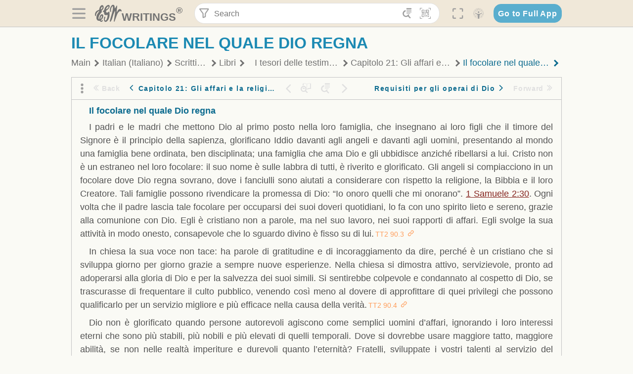

--- FILE ---
content_type: text/html; charset=utf-8
request_url: https://text.egwwritings.org/read/888.588
body_size: 30533
content:
<!DOCTYPE html>
<html translate="no" lang="en" prefix="og: https://ogp.me/ns#" style="font-size:18px">

<head>
    <title>Il focolare nel quale Dio regna | EGW Writings</title>
    <meta name="viewport" content="width=device-width, initial-scale=1" />
    <meta name="theme-color" content="#115B77" />
    <link rel="manifest" href="/manifest.json" />
    <link rel="shortcut icon" href="/favicon.ico" />
    <link rel="icon" type="image/png" sizes="16x16" href="/images/icons/text/favicon16.png" />
    <link rel="icon" type="image/png" sizes="32x32" href="/images/icons/text/favicon32.png" />
    <link rel="icon" type="image/png" sizes="96x96" href="/images/icons/text/favicon96.png" />
    <link rel="icon" type="image/png" sizes="192x192" href="/images/icons/text/favicon192.png" />
    <meta name="apple-mobile-web-app-capable" content="yes" />
    <meta name="mobile-web-app-capable" content="yes" />
    <meta name="msapplication-TileColor" content="#ffffff" />
    <meta name="msapplication-TileImage" content="/images/icons/ms-icon-144x144.png" />
    <link rel="apple-touch-icon" sizes="57x57" href="/images/icons/text/icon57.png" />
    <link rel="apple-touch-icon" sizes="60x60" href="/images/icons/text/icon60.png" />
    <link rel="apple-touch-icon" sizes="72x72" href="/images/icons/text/icon72.png" />
    <link rel="apple-touch-icon" sizes="76x76" href="/images/icons/text/icon76.png" />
    <link rel="apple-touch-icon" sizes="114x114" href="/images/icons/text/icon114.png" />
    <link rel="apple-touch-icon" sizes="120x120" href="/images/icons/text/icon120.png" />
    <link rel="apple-touch-icon" sizes="144x144" href="/images/icons/text/icon144.png" />
    <link rel="apple-touch-icon" sizes="152x152" href="/images/icons/text/icon152.png" />
    <link rel="apple-touch-icon" sizes="180x180" href="/images/icons/text/icon180.png" />
    <meta name="title" content="I tesori delle testimionianze 2" />
    <meta name="description" content="Questa serie racchiude circa un terzo del contenuto delle Testimonianze, presentando i consigli essenziali per il campo mondiale senza la ripetizione…" />
    <meta name="keywords" content="TT2" />
    <meta property="og:type" content="website" />
    <meta property="og:title" content="I tesori delle testimionianze 2" />
    <meta property="og:description" content="Questa serie racchiude circa un terzo del contenuto delle Testimonianze, presentando i consigli essenziali per il campo mondiale senza la ripetizione…" />
    <meta property="og:url" content="https://text.egwwritings.org/read/888.588" />
    <meta property="og:image" content="https://a.egwwritings.org/covers/888?type=large" />
    <meta property="og:image:alt" content="Cover of the book TT2" />
    <meta property="og:type" content="book" />
    <meta property="og:book:author" content="Ellen Gould White" />
    <meta property="og:book:isbn" />
    <meta property="og:book:release_date" content="1979" />
    <meta property="og:book:tag" content="TT2" />
    <meta property="og:audio" content="https://media2.egwwritings.org/mp3/888/0001_ita_f_i_tesori_delle_testimionianze_2_888_2.mp3#duration=131&amp;size=933958" />
    <meta name="twitter:card" content="summary" />
    <meta name="twitter:title" content="I tesori delle testimionianze 2" />
    <meta name="twitter:description" content="Questa serie racchiude circa un terzo del contenuto delle Testimonianze, presentando i consigli essenziali per il campo mondiale senza la ripetizione…" />
    <meta name="twitter:image" content="https://a.egwwritings.org/covers/888?type=large" />
    <meta name="twitter:image:alt" content="Cover of the book TT2" />
    <link rel="amphtml" href="https://text.egwwritings.org/amp/read/888.588" />
    <link id="style-theme" rel="stylesheet" href="/getTheme" />
    <link rel="stylesheet" href="/static/components.css?v=1.3.383" />
    <link rel="stylesheet" href="/static/app.css?v=1.3.383" />
    <link rel="stylesheet" href="/static/reader.css?v=1.3.383" />
    <script>
        window.env = {
            REACT_APP_RESOURCE_URL: "https://media2.egwwritings.org",
            REACT_APP_SERVER_URL: "https://a.egwwritings.org",
            REACT_APP_CLIENT_ID_AUTHORIZED: "XpEE9AfjlYvWTw9COfP8Zg5IqDqo9CiRNw5IKNVVhcDogujqOF8dSPSq3weGBtBr",
            REACT_APP_CPANEL: "https://cpanel.egwwritings.org",
            REACT_APP_TEXT_APP_HOST: "https://text.egwwritings.org",
            REACT_APP_NEXT_APP_HOST: "https://next.egwwritings.org",
            REACT_APP_BASE_HOST: "https://text.egwwritings.org",
            REACT_APP_SEARCH_LOGS_URL: "https://9z39p9ztrd.execute-api.us-east-1.amazonaws.com/prod/searchlogs",
            REACT_APP_SEARCH_LOGS_TOKEN: "YzjJmK1pSB49fGMZkGF1C2y85SW28y404Vyt8HbI",
            REACT_APP_ENVIRONMENT: "production",
            REACT_APP_MAIN_APP_HOST: "https://egwwritings.org",
            REACT_APP_IS_LANDING: "undefined",
            REACT_APP_SERVER_TOKEN: "eyJhbGciOiJSUzI1NiIsImtpZCI6IjA0MTlFN0RBOUIwRkMxQkZCNDcwNTMyOUVGNjI4MjVBQjU5MEQ3RkRSUzI1NiIsInR5cCI6ImF0K2p3dCIsIng1dCI6IkJCbm4ycHNQd2ItMGNGTXA3MktDV3JXUTFfMCJ9.[base64].[base64]",
            REACT_APP_FB_APP_ID: "361256308186898",
        }
    </script>
    <style>
        @keyframes fadeIn {
            0% {
                opacity: 0;
            }

            100% {
                opacity: 1;
            }
        }


        .init-loader {
            display: none;
            z-index: 1;
            position: fixed;
            top: 0;
            left: 0;
            bottom: 0;
            right: 0;
        }

        .init-loader span {
            position: absolute;
            top: 50%;
            left: 50%;
            transform: translate(-50%, -50%);
        }

        html .init-loader+* {
            transition: filter 0.5s;
        }

        html:not(.is-app-init) .init-loader+* {
            animation: fadeIn 0.5s;
            pointer-events: none;
            filter: blur(6px) opacity(0.1);
        }

        html:not(.is-app-init) .init-loader {
            display: initial;
        }
    </style>
</head>

<body class="">
    <div id="toast" class="toast is-hidden notify"><span class="toast__message"></span><span class="toast__message hidden" id="@mailSent">Your mail sent!</span><span class="toast__message hidden" id="@mailError">Error while sending email</span><span class="toast__message hidden" id="@canNotAttachMore">Can not attach more than 5 files</span><span class="toast__message hidden" id="@fileSizeError">Total size of all attachments cannot be bigger than 10mb</span><span class="toast__message hidden" id="@textCopied">Text copied</span><span class="toast__message hidden" id="@textNotCopied">Text copy error</span></div>
    <div class="init-loader"><span>Loading...</span></div>
    <div class="">
        <header id="header" class="header">
            <div class="container header__content-wrapper"><button class="btn header__btn-back h-bcf clear padding-less"><i class=" egw-font-icon"></i></button><button class="btn menu-button clear padding-less" title="Menu"><i class=" egw-font-icon"></i></button><a id="header-logo" class="logo-wrap" href="/"><svg width="698" height="446" viewBox="0 0 698 446" fill="none" class="logo-image">
                        <path d="M418.15 145.41C419.25 156.15 420.36 166.9 421.44 177.64C421.69 180.13 422.24 182.67 421.92 185.1C421.63 187.38 420.86 190.96 419.44 191.44C417.14 192.22 413.49 191.81 411.56 190.36C403.38 184.23 397.6 176.16 394.5 166.3C388.88 148.43 388.08 130.3 391.98 112.04C399.66 76.0801 413.67 43.2301 438.09 15.0501C451.03 0.120054 467.22 -1.58995 484.66 1.00005C493.18 2.26005 499.47 8.18005 503.93 15.7301C510.44 26.7501 513.14 38.8601 514.29 51.4001C515.28 62.1701 515.81 72.9901 516.9 83.7601C517.21 86.8601 518.76 89.8401 519.74 92.8801C522.24 91.0601 525.55 89.77 527.1 87.34C534.51 75.8 541.62 64.0701 548.47 52.1901C552.41 45.3501 555.53 38.0301 559.26 31.0601C560.82 28.1501 562.63 25.1701 565.03 22.9901C567.25 20.9601 570.36 18.9701 573.13 18.9001C574.47 18.8601 576.93 23.1601 577.17 25.6501C578.01 34.7101 578.99 43.9101 578.36 52.9401C576.64 77.4201 574.02 101.83 571.95 126.28C570.44 144.1 569.21 161.95 567.86 179.79C567.77 181.04 567.29 182.37 567.58 183.51C568.46 186.98 569.63 190.37 570.69 193.79C572.71 191.33 575.28 189.15 576.67 186.38C585.82 168.13 594.29 149.37 608.21 134.16C614.56 127.22 622.1 120.77 630.28 116.21C647.81 106.43 668.03 110.73 680.99 126.08C690.25 137.05 697.72 149.03 697.19 164.26C696.82 174.83 692.56 178.14 684.09 172.04C664.52 157.94 642.24 166.56 626.4 181.28C607.1 199.21 592.83 220.71 582.9 244.71C570.82 273.91 560.34 303.79 549.46 333.47C538.43 363.56 527.81 393.81 516.84 423.93C514.85 429.38 512.47 434.82 509.38 439.69C507.89 442.04 504.37 444.16 501.67 444.28C500 444.35 496.9 440.63 496.62 438.34C495.66 430.57 494.43 422.5 495.53 414.86C501.78 371.22 508.9 327.71 515.26 284.09C518.8 259.82 521.6 235.43 524.38 211.05C525.94 197.42 526.82 183.7 527.88 170.01C528.1 167.16 528.08 164.19 527.46 161.44C527.3 160.71 523.55 159.75 523.04 160.32C520.85 162.76 519.06 165.62 517.47 168.52C497.34 205.26 484.03 244.68 472.07 284.62C463.6 312.93 455.94 341.5 446.55 369.5C441.02 386 433.49 401.95 425.56 417.48C421.49 425.45 415.3 432.74 408.73 438.93C400.47 446.71 390.85 442.88 390.47 431.52C390.14 421.69 391.36 411.47 393.91 401.95C408.44 347.68 423.48 293.54 438.53 239.41C450.46 196.5 463.34 153.75 468.12 109.32C470.2 89.9701 469.05 70.2601 469.23 50.7101C469.25 48.6901 468.62 46.5601 467.88 44.6501C465.25 37.9001 460.74 36.2201 455.42 40.8801C450.79 44.9401 446.49 49.7501 443.31 55.0001C426.5 82.7001 418.01 112.78 418.15 145.41Z"></path>
                        <path d="M227.92 62.53C226.79 94.2 213.81 119.66 189.99 139.9C189.04 140.71 187.99 141.39 187 142.16C170.03 155.32 169.71 155.46 178.64 175.11C182.88 184.44 179.57 190.7 173.42 197.39C159.66 212.4 145.43 227.12 133.08 243.25C116.25 265.23 103.98 290.09 97.2899 316.94C94.1499 329.55 94.9399 343.26 94.9299 356.48C94.9299 361.21 97.3899 366.14 99.4899 370.62C101.54 374.99 103.59 380.72 109.86 379.71C115.88 378.74 114.99 372.73 115.53 368.49C117.16 355.71 117.76 342.79 119.74 330.07C123.78 304.12 131.91 279.92 151.9 261.3C161.79 252.1 172.95 246.88 186.83 247.51C200.11 248.11 208.79 254.64 213.4 266.63C219.12 281.48 219.16 297.08 215.74 312.18C207.96 346.61 190.82 375.48 161.81 396.54C159.45 398.25 157.04 399.91 154.84 401.81C151.15 405 150.52 408.92 153.26 412.93C155.85 416.73 159.65 418.6 164.08 416.58C168.22 414.7 172.12 412.23 175.95 409.76C180.49 406.82 184.55 402.97 189.37 400.71C192.77 399.12 198.21 397.85 200.71 399.5C203.25 401.18 204.38 406.66 204.27 410.41C203.52 434.21 178.78 451 156.15 443.28C145.29 439.57 135.78 433.42 128.6 424.52C122.42 416.86 116.01 414.1 105.88 416.48C84.8399 421.42 62.1399 409 50.3899 386.98C38.8599 365.38 35.7499 342.11 38.1399 317.96C42.9699 269.08 67.3799 229.27 96.7299 191.79C101.34 185.9 106.59 180.5 111.24 174.64C112.62 172.9 112.98 170.35 113.8 168.17C111.23 167.32 108.48 165.41 106.13 165.81C94.8299 167.76 84.6499 172.59 76.2099 180.4C46.9199 207.51 28.7499 240.11 27.1799 280.83C26.9699 286.4 28.2799 293.13 20.4499 295.17C14.5099 296.71 9.16993 293.56 5.50993 284.69C2.68993 277.88 -0.0600706 270.35 -0.0100706 263.15C0.229929 225.52 10.4499 191.65 39.9699 165.9C53.3399 154.23 68.7899 146.24 85.4099 140.35C90.1199 138.68 94.8399 136.99 99.6599 135.73C107.48 133.69 111.45 128.98 112.42 120.85C113.56 111.37 115.19 101.9 117.3 92.59C123.71 64.28 136.59 39.54 158.39 19.84C183.17 -2.56 215.73 6.84 224.33 39.22C226.36 46.76 226.77 54.74 227.92 62.53ZM182.32 301.38C182.32 297.16 182.5 295.47 182.29 293.84C181.2 285.21 176.34 283 169.73 288.62C165.68 292.07 161.17 296.02 159.25 300.72C153.62 314.48 148.78 328.6 144.47 342.83C142.71 348.66 142.6 355.15 142.77 361.31C142.85 364.17 144.79 368.45 146.98 369.33C148.93 370.11 152.51 367.24 155.16 365.63C156.52 364.81 157.45 363.25 158.51 361.98C173.76 343.69 179.23 321.69 182.32 301.38ZM197.74 66.75C197.2 60.58 198.8 53.61 192.09 50.94C185.37 48.26 181.57 54.28 177.61 58.34C175.02 60.99 172.93 64.17 170.87 67.27C162.69 79.62 158.2 93.44 155.74 107.88C155.19 111.14 155.71 115.77 157.7 118.03C161.15 121.94 165.53 118.92 168.86 116.53C186.05 104.17 195.52 87.29 197.74 66.75Z"></path>
                        <path d="M234.39 373.75C233.63 356.21 237.63 340.13 244.39 324.74C246.36 320.26 249.09 315.79 252.51 312.34C259.84 304.94 267.18 307 270.07 317.2C271.16 321.04 271.41 325.57 270.5 329.43C267.84 340.74 264.2 351.82 261.35 363.1C259.53 370.3 257.42 377.67 257.35 384.99C257.3 390.49 259.29 396.6 262.11 401.42C267.93 411.4 278.62 413.57 287.79 406.59C292.59 402.94 296.78 397.8 299.69 392.47C316.89 360.98 325.96 326.99 329.6 291.44C330.36 284 331.22 276.54 331.47 269.07C331.73 261.07 329.16 259.18 321.63 262.48C309.22 267.93 296.59 271.03 282.91 270.5C265.33 269.82 252.27 261.84 245.32 246.12C241.03 236.42 239.22 225.53 237.12 215.01C235.66 207.71 235.9 200.08 234.82 192.68C233.84 185.96 231.79 184.97 225.59 187.01C210.35 192.02 208.91 190.73 208.81 174.75C208.74 162.8 213.76 154.57 224.92 150.82C235.3 147.32 239.8 139.74 242.32 129.88C249.81 100.56 261.04 72.9101 280.41 49.2301C292.6 34.3201 306.14 20.6201 323.57 11.9401C331.63 7.9301 340.58 4.7901 349.45 3.5301C368.82 0.790096 382.42 12.6001 384.32 32.1301C385.99 49.3501 381.72 65.1301 372.96 79.8601C361.94 98.3901 346.98 113.36 330.36 126.75C321.61 133.8 312.18 140.02 303.62 147.28C287.83 160.67 285.49 174.99 295.43 192.81C301.49 203.66 309.54 206.97 321.54 203.57C336.35 199.37 348.3 190.35 359.85 180.74C372.89 169.89 375.93 170.41 378.21 186.66C386.93 248.95 385.41 310.33 359.32 369.04C349.07 392.11 335.33 412.82 316.14 429.57C305.23 439.09 293.49 445.28 278.07 445.56C260.29 445.89 249.42 436.32 243.07 420.75C236.94 405.64 233.45 389.75 234.39 373.75ZM356.98 56.4601C356.64 43.4601 350 38.7901 341.12 43.6201C333.9 47.5401 327 52.5401 321.03 58.2001C306.13 72.3201 297.87 90.4401 292.57 109.95C291.93 112.31 293.09 115.45 294.26 117.81C294.59 118.48 298.36 118.35 299.8 117.42C319.38 104.74 338.87 91.8101 351.15 71.1401C354.24 65.9201 355.71 59.7401 356.98 56.4601Z"></path>
                    </svg>
                    <div class="logo-text"><span class="logo__text-writings">writings</span><sup class="logo__text-registered">®</sup></div>
                </a>
                <form action="/search" id="js-search-form" class="header-form">
                    <div class="header-form__query-field search-input si-r">
                        <div id="hf-dd" class="base-drop-down dd-r header-form__form-dropdown">
                            <div class="base-drop-down__button dd-b"><button class="btn header-form__btn-filter clear" type="button" title="Filter"><i class=" egw-font-icon"></i></button><button class="btn header-form__btn-filter__mobile clear padding-less" type="button" title="Search"><i class=" egw-font-icon"></i></button></div>
                            <div class="container base-drop-down__body dd__bd">
                                <h2 class="header-form__search-form__title">Search filters</h2><button class="btn search-form-btn-reset clear" type="button" id="js-search-reset-form" title="Reset"><i class="btn-reset-icon egw-font-icon"></i><span class="btn-reset-text">Reset</span></button><button class="btn close-btn header-form__popup__btn-close dd-b-c clear" aria-label="Close" type="button"><i class="icon-close times"></i><span class="close-btn__text">hide</span></button>
                                <div class="header-form__popup-fields"><label class="base-field">
                                        <div class="base-field__label-text">Language:</div>
                                        <div class="base-select default base-field__field"><select class="base-select__input default base-field__field" name="lang">
                                                <option value="en" selected="">English</option>
                                                <option value="ab">Abkhazian</option>
                                                <option value="af">Afrikaans</option>
                                                <option value="ake">Akawaio</option>
                                                <option value="sq">Albanian (Shqiptare)</option>
                                                <option value="alt">Altay</option>
                                                <option value="am">Amharic (አማርኛ)</option>
                                                <option value="ar">Arabic (عربى)</option>
                                                <option value="hy">Armenian (Հայերեն)</option>
                                                <option value="as">Assamese</option>
                                                <option value="av">Avar</option>
                                                <option value="az">Azerbaijani (Azərbaycan)</option>
                                                <option value="ba">Bandung</option>
                                                <option value="btk">Batak</option>
                                                <option value="bn">Bengali (বাঙ্গালি)</option>
                                                <option value="bs">Bosnian (Bosanski)</option>
                                                <option value="bg">Bulgarian (Български)</option>
                                                <option value="bum">Bulu</option>
                                                <option value="my">Burmese (မြန်မာနိုင်ငံ)</option>
                                                <option value="car">Carib</option>
                                                <option value="cat">Catalan (Català)</option>
                                                <option value="ce">Cebuano</option>
                                                <option value="nya">Chewa</option>
                                                <option value="lua">Chiluba</option>
                                                <option value="zh">Chinese (中文)</option>
                                                <option value="ch">Chitonga</option>
                                                <option value="ht">Creol</option>
                                                <option value="hr">Croatian (Hrvatski)</option>
                                                <option value="cs">Czech (Čeština)</option>
                                                <option value="da">Danish (Dansk)</option>
                                                <option value="prs">Dari</option>
                                                <option value="nl">Dutch (Nederlands)</option>
                                                <option value="eo">Esperanto</option>
                                                <option value="et">Estonian (Eesti Keel)</option>
                                                <option value="ew">Ewe</option>
                                                <option value="cfm">Falam </option>
                                                <option value="fo">Faroese</option>
                                                <option value="fa">Farsi (فارسی)</option>
                                                <option value="fj">Fijian</option>
                                                <option value="fi">Finnish (Suomalainen)</option>
                                                <option value="fr">French (Français)</option>
                                                <option value="grt">Garo</option>
                                                <option value="ka">Georgian (Ქართული)</option>
                                                <option value="de">German (Deutsch)</option>
                                                <option value="el">Greek (Ελληνικά)</option>
                                                <option value="kl">Greenlandic</option>
                                                <option value="guj">Gujarati (ગુજરાતી)</option>
                                                <option value="guz">Gusii</option>
                                                <option value="chn">Hakha</option>
                                                <option value="ha">Hausa</option>
                                                <option value="he">Hebrew (עִברִית)</option>
                                                <option value="hl">Hiligaynon</option>
                                                <option value="hi">Hindi (हिन्दी)</option>
                                                <option value="hmr">Hmar</option>
                                                <option value="hu">Hungarian (Magyar)</option>
                                                <option value="is">Icelandic (Íslenska)</option>
                                                <option value="ig">Igbo</option>
                                                <option value="il">Ilocano</option>
                                                <option value="id">Indonesian (Indonesia)</option>
                                                <option value="it">Italian (Italiano)</option>
                                                <option value="ja">Japanese (日本語)</option>
                                                <option value="kbd">Kabardian</option>
                                                <option value="kn">Kannada (ಕನ್ನಡ)</option>
                                                <option value="kk">Kazakh (Қазақ)</option>
                                                <option value="kh">Khasi</option>
                                                <option value="km">Khmer (ខ្មែរ)</option>
                                                <option value="ki">Kikuyu</option>
                                                <option value="nnb">Kinande</option>
                                                <option value="rw">Kinyarwanda</option>
                                                <option value="gil">Kiribati</option>
                                                <option value="rn">Kirundi</option>
                                                <option value="koo">Konjo </option>
                                                <option value="ko">Korean (한국어)</option>
                                                <option value="kpy">Koryak</option>
                                                <option value="ku">Kurdish (Kurdî)</option>
                                                <option value="ky">Kyrgyz (Кыргызча)</option>
                                                <option value="lo">Lao</option>
                                                <option value="lv">Latvian (Latviski)</option>
                                                <option value="lt">Lithuanian (Lietuvių)</option>
                                                <option value="loz">Lozi</option>
                                                <option value="lg">Luganda</option>
                                                <option value="luy">Luhya</option>
                                                <option value="luo">Luo</option>
                                                <option value="mas">Maasai</option>
                                                <option value="mk">Macedonian (Македонски)</option>
                                                <option value="mg">Malagasy</option>
                                                <option value="ms">Malay (Melayu)</option>
                                                <option value="ml">Malayalam (മലയാളം)</option>
                                                <option value="mni">Manipuri</option>
                                                <option value="mi">Maori</option>
                                                <option value="mrh">Mara</option>
                                                <option value="mr">Marathi (मराठी)</option>
                                                <option value="mfe">Mauritian Creole</option>
                                                <option value="lus">Mizo</option>
                                                <option value="mon">Mongolian</option>
                                                <option value="cnr">Montenegrin</option>
                                                <option value="nd">Ndebele</option>
                                                <option value="ne">Nepali (नेपाली)</option>
                                                <option value="nb">Norwegian</option>
                                                <option value="nyo">Nyoro (Tooro)</option>
                                                <option value="or">Odia</option>
                                                <option value="om">Oromo</option>
                                                <option value="kj">Ovambo</option>
                                                <option value="pam">Pampangan</option>
                                                <option value="pag">Pangasinan</option>
                                                <option value="pap">Papiamento</option>
                                                <option value="ps">Pashto</option>
                                                <option value="pl">Polish (Polskie)</option>
                                                <option value="pt">Portuguese (Português)</option>
                                                <option value="pa">Punjabi (ਪੰਜਾਬੀ)</option>
                                                <option value="rar">Rarotongan</option>
                                                <option value="ro">Romanian (Română)</option>
                                                <option value="ru">Russian (Русский)</option>
                                                <option value="rue">Rusyn</option>
                                                <option value="sm">Samoan (Samoa)</option>
                                                <option value="sat">Santali</option>
                                                <option value="sr">Serbian (Српски)</option>
                                                <option value="sh">Serbo-Croatian</option>
                                                <option value="ksw">Sgaw Karen</option>
                                                <option value="sn">Shona</option>
                                                <option value="si">Sinhala (සිංහල)</option>
                                                <option value="sk">Slovak (Slovenský)</option>
                                                <option value="sl">Slovenian</option>
                                                <option value="som">Somali </option>
                                                <option value="st">Sotho</option>
                                                <option value="es">Spanish (Español)</option>
                                                <option value="sw">Swahili (Kiswahili)</option>
                                                <option value="sv">Swedish (Svenska)</option>
                                                <option value="tl">Tagalog</option>
                                                <option value="ty">Tahitian</option>
                                                <option value="zht">Taiwanese</option>
                                                <option value="tg">Tajik (Тоҷикӣ)</option>
                                                <option value="ta">Tamil (தமிழ்)</option>
                                                <option value="te">Telugu (తెలుగు)</option>
                                                <option value="th">Thai (ไทย)</option>
                                                <option value="tpi">Tok Pisin</option>
                                                <option value="to">Tongan</option>
                                                <option value="tn">Tswana</option>
                                                <option value="tum">Tumbuka</option>
                                                <option value="tr">Turkish (Türkçe)</option>
                                                <option value="tk">Turkmen</option>
                                                <option value="ak">Twi</option>
                                                <option value="uk">Ukrainian (Українська)</option>
                                                <option value="ur">Urdu (اردو)</option>
                                                <option value="uz">Uzbek (O&#x27;zbek)</option>
                                                <option value="ve">Venda</option>
                                                <option value="vi">Vietnamese (Tiếng Việt)</option>
                                                <option value="cy">Welsh (Cymraeg)</option>
                                                <option value="xh">Xhosa (Isixhosa)</option>
                                                <option value="yo">Yoruba</option>
                                                <option value="zom">Zomi</option>
                                                <option value="zu">Zulu</option>
                                            </select>
                                            <div class="base-select__chevron">
                                                <div class="arrow-icon down" style="width:7px;height:7px"></div>
                                            </div>
                                        </div>
                                    </label><label class="base-field">
                                        <div class="base-field__label-text">Collection:</div>
                                        <div class="base-select default base-field__field"><select class="base-select__input default base-field__field" name="collection">
                                                <option value="2" selected="">EGW Writings</option>
                                                <option value="6">Reference</option>
                                                <option value="22">Bible</option>
                                                <option value="15">Adventist Pioneer Library</option>
                                            </select>
                                            <div class="base-select__chevron">
                                                <div class="arrow-icon down" style="width:7px;height:7px"></div>
                                            </div>
                                        </div>
                                    </label><label class="base-field">
                                        <div class="base-field__label-text">Section:</div>
                                        <div class="base-select default base-field__field"><select class="base-select__input default base-field__field" name="section">
                                                <option value="all" selected="">All sections</option>
                                                <option value="4">Books</option>
                                                <option value="1227">Devotionals</option>
                                                <option value="253">Letters &amp; Manuscripts</option>
                                                <option value="10">Misc Collections</option>
                                                <option value="8">Pamphlets</option>
                                                <option value="5">Periodicals</option>
                                                <option value="14">Biography</option>
                                                <option value="218">Modern English</option>
                                                <option value="1469">The Conflict</option>
                                            </select>
                                            <div class="base-select__chevron">
                                                <div class="arrow-icon down" style="width:7px;height:7px"></div>
                                            </div>
                                        </div>
                                    </label><button class="btn search-form__btn-submit primary" title="Search">Search</button></div>
                            </div>
                            <div class="base-drop-down__backdrop dd__bc"></div>
                        </div><input class="search-input__input si-i" autoComplete="off" required="" type="search" name="query" placeholder="Search" value="" /><button class="btn search-input__btn-clear si-c clear" title="Clear"><svg viewBox="0 0 20 20">
                                <path d="M10.0001 8.41535L16.0873 2.32839C16.5249 1.89054 17.2345 1.89054 17.6719 2.32839C18.1093 2.76584 18.1093 3.47536 17.6719 3.91278L11.5844 10.0001L17.6717 16.0872C18.1092 16.5249 18.1092 17.2343 17.6717 17.6718C17.2343 18.1094 16.5247 18.1094 16.0871 17.6718L9.99987 11.5846L3.9127 17.6716C3.47507 18.1095 2.76552 18.1095 2.32809 17.6716C1.89064 17.2342 1.89064 16.5246 2.32809 16.0872L8.41562 9.99989L2.32827 3.91277C1.89081 3.47513 1.89081 2.76569 2.32827 2.32823C2.76573 1.8906 3.47525 1.8906 3.91288 2.32823L10.0001 8.41535Z"></path>
                            </svg></button><button class="btn header-form__btn-search clear" type="submit" title="Search"><i class=" egw-font-icon"></i></button><button class="btn header-form__btn-help h-sh clear" type="button" title="Help"><i class=" egw-font-icon"></i></button>
                    </div><input type="hidden" name="offset" value="0" /><input type="hidden" name="limit" value="10" /><input type="hidden" name="order" value="wrel" /><input type="hidden" name="snippet" value="short" /><input type="hidden" name="query_type" value="prefer_exact" /><input type="hidden" name="period" value="both" />
                </form><button class="btn header__btn-fullscreen clear padding-less" id="h-fsi" title="Fullscreen"><i class=" egw-font-icon"></i></button>
                <div class="base-drop-down dd-r header__three-dots">
                    <div class="base-drop-down__button dd-b"><button class="btn clear padding-less"><i class=" egw-font-icon"></i></button></div>
                    <div class="base-drop-down__body dd__bd" style="top:100%;right:0"><button class="btn menu-button clear" title="Menu"><i class=" egw-font-icon"></i></button><button class="btn header__btn-help h-sh clear" title="Help"><i class=" egw-font-icon"></i></button>
                        <div class="base-css-dropdown header__theme">
                            <div class="base-css-dropdown__button"><button class="btn clear" title="Theme"><i class=" egw-font-icon"></i></button></div>
                            <div class="base-css-dropdown__body" style="top:100%;right:0">
                                <ul class="theme-menu">
                                    <li class="theme-menu_item js-btn-set-theme" data-id="dy"><button class="theme-menu_btn">Day</button></li>
                                    <li class="theme-menu_item js-btn-set-theme is-current" data-id="dw"><button class="theme-menu_btn">Dawn</button></li>
                                    <li class="theme-menu_item js-btn-set-theme" data-id="dk"><button class="theme-menu_btn">Dusk</button></li>
                                    <li class="theme-menu_item js-btn-set-theme" data-id="dm"><button class="theme-menu_btn">Dark</button></li>
                                    <li class="theme-menu_item js-btn-set-theme" data-id="adm"><button class="theme-menu_btn">Accessibility Dark</button></li>
                                    <li class="theme-menu_item js-btn-set-theme" data-id="ady"><button class="theme-menu_btn">Accessibility Day</button></li>
                                </ul>
                            </div>
                        </div><a class="btn clear" href="/"><i class=" egw-font-icon"></i></a>
                    </div>
                    <div class="base-drop-down__backdrop dd__bc"></div>
                </div>
                <div class="base-css-dropdown header__theme">
                    <div class="base-css-dropdown__button"><button class="btn clear padding-less" title="Theme"><i class=" egw-font-icon"></i></button></div>
                    <div class="base-css-dropdown__body" style="top:100%;right:0">
                        <ul class="theme-menu">
                            <li class="theme-menu_item js-btn-set-theme" data-id="dy"><button class="theme-menu_btn">Day</button></li>
                            <li class="theme-menu_item js-btn-set-theme is-current" data-id="dw"><button class="theme-menu_btn">Dawn</button></li>
                            <li class="theme-menu_item js-btn-set-theme" data-id="dk"><button class="theme-menu_btn">Dusk</button></li>
                            <li class="theme-menu_item js-btn-set-theme" data-id="dm"><button class="theme-menu_btn">Dark</button></li>
                            <li class="theme-menu_item js-btn-set-theme" data-id="adm"><button class="theme-menu_btn">Accessibility Dark</button></li>
                            <li class="theme-menu_item js-btn-set-theme" data-id="ady"><button class="theme-menu_btn">Accessibility Day</button></li>
                        </ul>
                    </div>
                </div><a class="btn header__go-to-full-app secondary" rel="noopener noreferrer" href="https://egwwritings.org/read?panels=p888.588">Go to Full App</a>
            </div>
            <div id="h-hdd" class="base-drop-down dd-r header__help-dd">
                <div class="base-drop-down__button dd-b"></div>
                <div class="base-drop-down__body dd__bd header__help-dd__body" style="top:100%;right:0">
                    <div class="search-example-view">
                        <div class="search-example-view__title">Search Syntax Examples <button class="btn close-btn header__help-dd__btn-close h-csh clear padding-less" aria-label="Close"><i class="icon-close times"></i><span class="close-btn__text">hide</span></button></div>
                        <div class="search-item-box span-all-columns">
                            <div class="search-example-view__item-title">Abbreviations: </div><a class="example" href="/bibliography/egw">EGW</a>
                            <div class="delimiter">|</div><a class="example" href="/bibliography/bible">Bible</a>
                        </div>
                        <div class="search-item-box">
                            <div class="search-example-view__item-title">Go to a book or page:</div>
                            <div class="example se-e">Education</div>
                            <div class="example se-e">Education 57</div>
                            <div class="example se-e">Ed 57.1</div>
                        </div>
                        <div class="search-item-box">
                            <div class="search-example-view__item-title">Go to a Bible reference:</div>
                            <div class="example se-e">Revelation 6:12</div>
                            <div class="example se-e">Rev 6:12</div>
                        </div>
                        <div class="search-item-box">
                            <div class="search-example-view__item-title">Words within the book Ed or Education:</div>
                            <div class="example se-e">Ed greatest want</div>
                            <div class="example se-e">Education greatest want</div>
                        </div>
                        <div class="search-item-box">
                            <div class="search-example-view__item-title">Phrase within the book Ed or Education:</div>
                            <div class="example se-e">Ed &quot;greatest want&quot;</div>
                            <div class="example se-e">Education &quot;greatest want&quot;</div>
                        </div>
                        <div class="search-item-box">
                            <div class="search-example-view__item-title">Boolean operators::</div>
                            <div class="search-box">AND<div class="example se-e">David Jonathan</div>
                            </div>
                            <div class="search-box">OR<div class="example se-e">Goliath | Philistine</div>
                            </div>
                            <div class="search-box">NOT<div class="example se-e">David ! Saul</div>
                            </div>
                        </div>
                        <div class="search-item-box">
                            <div class="search-example-view__item-title">Search for a phrase</div>
                            <div class="example se-e">&quot;Greatest want of the world&quot;</div>
                            <div class="search-example-view__item-title">Wildcard search:</div>
                            <div class="example se-e">Just*</div>
                        </div>
                        <div class="search-item-box">
                            <div class="search-example-view__item-title">Word proximity matching:</div>
                            <div class="example se-e">faith NEAR/5 sight</div>
                        </div>
                        <div class="search-item-box">
                            <div class="search-example-view__item-title">Minimum matching words:</div>
                            <div class="example se-e">&quot;love joy peace church&quot;/2</div>
                        </div>
                        <div class="search-item-box">
                            <div class="search-example-view__item-title">Ordered search:</div>
                            <div class="example se-e">God &lt;&lt; loved &lt;&lt; world</div>
                        </div>
                    </div>
                </div>
                <div class="base-drop-down__backdrop dd__bc"></div>
            </div>
        </header>
        <div class="main-wrap">
            <main class="container content-wrap">
                <div class="side-panel__root left" id="sm-r">
                    <nav class="side-panel__content side-menu__content"><a class="side-menu-item" href="/allCollection" rel="noreferrer">All collections</a><a class="side-menu-item" href="https://whiteestate.org/about/egwbio/" target="_blank" rel="noreferrer">Biography Ellen G. White</a><a class="side-menu-item" href="/about" rel="noreferrer">About EGW Writings</a><a class="side-menu-item" href="https://partner.egwwritings.org/" target="_blank" rel="noreferrer">Support our ministry</a><a class="side-menu-item" href="https://ellenwhite.org/faq" target="_blank" rel="noreferrer">FAQ</a><a class="side-menu-item" href="/bibliography" rel="noreferrer">Bibliography</a><a class="side-menu-item" href="/contactus" rel="noreferrer">Contact Us</a><a class="side-menu-item go-to-full-app" href="https://egwwritings.org/read?panels=p888.588" rel="noreferrer">Go to Full App</a></nav>
                    <div class="backdrop side-panel__backdrop"></div>
                </div>
                <div class="top-panel">
                    <div class="breadcrumbs" id="breadcrumbs"><a class="breadcrumbs-header" href="/read/888.579"><i class="breadcrumbs-header-back-icon egw-font-icon"></i>
                            <h1 class="breadcrumbs-header-title">Il focolare nel quale Dio regna</h1>
                        </a>
                        <div class="breadcrumbs-row">
                            <div class="breadcrumbs-list">
                                <div class="breadcrumbs-items-container"><a class="breadcrumbs-item" href="/?redirect=false">Main</a> <div class="arrow-icon right" style="width:7px;height:7px"></div>
                                </div>
                                <div class="breadcrumbs-items-container"><a class="breadcrumbs-item" href="/allCollection/it">Italian (Italiano)</a> <div class="arrow-icon right" style="width:7px;height:7px"></div>
                                    <div class="breadcrumbs-menu"><a href="/allCollection/en" class="breadcrumbs-menu-item" rel="noreferrer">English</a><a href="/allCollection/ab" class="breadcrumbs-menu-item" rel="noreferrer">Abkhazian</a><a href="/allCollection/af" class="breadcrumbs-menu-item" rel="noreferrer">Afrikaans</a><a href="/allCollection/ake" class="breadcrumbs-menu-item" rel="noreferrer">Akawaio</a><a href="/allCollection/sq" class="breadcrumbs-menu-item" rel="noreferrer">Albanian (Shqiptare)</a><a href="/allCollection/alt" class="breadcrumbs-menu-item" rel="noreferrer">Altay</a><a href="/allCollection/am" class="breadcrumbs-menu-item" rel="noreferrer">Amharic (አማርኛ)</a><a href="/allCollection/ar" class="breadcrumbs-menu-item" rel="noreferrer">Arabic (عربى)</a><a href="/allCollection/hy" class="breadcrumbs-menu-item" rel="noreferrer">Armenian (Հայերեն)</a><a href="/allCollection/as" class="breadcrumbs-menu-item" rel="noreferrer">Assamese</a><a href="/allCollection/av" class="breadcrumbs-menu-item" rel="noreferrer">Avar</a><a href="/allCollection/az" class="breadcrumbs-menu-item" rel="noreferrer">Azerbaijani (Azərbaycan)</a><a href="/allCollection/ba" class="breadcrumbs-menu-item" rel="noreferrer">Bandung</a><a href="/allCollection/btk" class="breadcrumbs-menu-item" rel="noreferrer">Batak</a><a href="/allCollection/bn" class="breadcrumbs-menu-item" rel="noreferrer">Bengali (বাঙ্গালি)</a><a href="/allCollection/bs" class="breadcrumbs-menu-item" rel="noreferrer">Bosnian (Bosanski)</a><a href="/allCollection/bg" class="breadcrumbs-menu-item" rel="noreferrer">Bulgarian (Български)</a><a href="/allCollection/bum" class="breadcrumbs-menu-item" rel="noreferrer">Bulu</a><a href="/allCollection/my" class="breadcrumbs-menu-item" rel="noreferrer">Burmese (မြန်မာနိုင်ငံ)</a><a href="/allCollection/car" class="breadcrumbs-menu-item" rel="noreferrer">Carib</a><a href="/allCollection/cat" class="breadcrumbs-menu-item" rel="noreferrer">Catalan (Català)</a><a href="/allCollection/ce" class="breadcrumbs-menu-item" rel="noreferrer">Cebuano</a><a href="/allCollection/nya" class="breadcrumbs-menu-item" rel="noreferrer">Chewa</a><a href="/allCollection/lua" class="breadcrumbs-menu-item" rel="noreferrer">Tshiluba</a><a href="/allCollection/zh" class="breadcrumbs-menu-item" rel="noreferrer">Chinese (中文)</a><a href="/allCollection/ch" class="breadcrumbs-menu-item" rel="noreferrer">Chitonga</a><a href="/allCollection/ht" class="breadcrumbs-menu-item" rel="noreferrer">Creol</a><a href="/allCollection/hr" class="breadcrumbs-menu-item" rel="noreferrer">Croatian (Hrvatski)</a><a href="/allCollection/cs" class="breadcrumbs-menu-item" rel="noreferrer">Czech (Čeština)</a><a href="/allCollection/da" class="breadcrumbs-menu-item" rel="noreferrer">Danish (Dansk)</a><a href="/allCollection/prs" class="breadcrumbs-menu-item" rel="noreferrer">Dari</a><a href="/allCollection/nl" class="breadcrumbs-menu-item" rel="noreferrer">Dutch (Nederlands)</a><a href="/allCollection/eo" class="breadcrumbs-menu-item" rel="noreferrer">Esperanto</a><a href="/allCollection/et" class="breadcrumbs-menu-item" rel="noreferrer">Estonian (Eesti Keel)</a><a href="/allCollection/ew" class="breadcrumbs-menu-item" rel="noreferrer">Ewe</a><a href="/allCollection/cfm" class="breadcrumbs-menu-item" rel="noreferrer">Falam </a><a href="/allCollection/fo" class="breadcrumbs-menu-item" rel="noreferrer">Faroese</a><a href="/allCollection/fa" class="breadcrumbs-menu-item" rel="noreferrer">Farsi (فارسی)</a><a href="/allCollection/fj" class="breadcrumbs-menu-item" rel="noreferrer">Fijian</a><a href="/allCollection/fi" class="breadcrumbs-menu-item" rel="noreferrer">Finnish (Suomalainen)</a><a href="/allCollection/fr" class="breadcrumbs-menu-item" rel="noreferrer">French (Français)</a><a href="/allCollection/grt" class="breadcrumbs-menu-item" rel="noreferrer">Garo</a><a href="/allCollection/ka" class="breadcrumbs-menu-item" rel="noreferrer">Georgian (Ქართული)</a><a href="/allCollection/de" class="breadcrumbs-menu-item" rel="noreferrer">German (Deutsch)</a><a href="/allCollection/el" class="breadcrumbs-menu-item" rel="noreferrer">Greek (Ελληνικά)</a><a href="/allCollection/kl" class="breadcrumbs-menu-item" rel="noreferrer">Greenlandic</a><a href="/allCollection/guj" class="breadcrumbs-menu-item" rel="noreferrer">Gujarati (ગુજરાતી)</a><a href="/allCollection/guz" class="breadcrumbs-menu-item" rel="noreferrer">Gusii</a><a href="/allCollection/chn" class="breadcrumbs-menu-item" rel="noreferrer">Hakha</a><a href="/allCollection/ha" class="breadcrumbs-menu-item" rel="noreferrer">Hausa</a><a href="/allCollection/he" class="breadcrumbs-menu-item" rel="noreferrer">Hebrew (עִברִית)</a><a href="/allCollection/hl" class="breadcrumbs-menu-item" rel="noreferrer">Hiligaynon</a><a href="/allCollection/hi" class="breadcrumbs-menu-item" rel="noreferrer">Hindi (हिन्दी)</a><a href="/allCollection/hmr" class="breadcrumbs-menu-item" rel="noreferrer">Hmar</a><a href="/allCollection/hu" class="breadcrumbs-menu-item" rel="noreferrer">Hungarian (Magyar)</a><a href="/allCollection/is" class="breadcrumbs-menu-item" rel="noreferrer">Icelandic (Íslenska)</a><a href="/allCollection/ig" class="breadcrumbs-menu-item" rel="noreferrer">Igbo</a><a href="/allCollection/il" class="breadcrumbs-menu-item" rel="noreferrer">Ilocano</a><a href="/allCollection/id" class="breadcrumbs-menu-item" rel="noreferrer">Indonesian (Indonesia)</a><a href="/allCollection/ja" class="breadcrumbs-menu-item" rel="noreferrer">Japanese (日本語)</a><a href="/allCollection/kbd" class="breadcrumbs-menu-item" rel="noreferrer">Kabardian</a><a href="/allCollection/kn" class="breadcrumbs-menu-item" rel="noreferrer">Kannada (ಕನ್ನಡ)</a><a href="/allCollection/kk" class="breadcrumbs-menu-item" rel="noreferrer">Kazakh (Қазақ)</a><a href="/allCollection/kh" class="breadcrumbs-menu-item" rel="noreferrer">Khasi</a><a href="/allCollection/km" class="breadcrumbs-menu-item" rel="noreferrer">Khmer (ខ្មែរ)</a><a href="/allCollection/ki" class="breadcrumbs-menu-item" rel="noreferrer">Kikuyu</a><a href="/allCollection/nnb" class="breadcrumbs-menu-item" rel="noreferrer">Kinande</a><a href="/allCollection/rw" class="breadcrumbs-menu-item" rel="noreferrer">Kinyarwanda</a><a href="/allCollection/gil" class="breadcrumbs-menu-item" rel="noreferrer">Kiribati</a><a href="/allCollection/rn" class="breadcrumbs-menu-item" rel="noreferrer">Kirundi</a><a href="/allCollection/koo" class="breadcrumbs-menu-item" rel="noreferrer">Konjo </a><a href="/allCollection/ko" class="breadcrumbs-menu-item" rel="noreferrer">Korean (한국어)</a><a href="/allCollection/kpy" class="breadcrumbs-menu-item" rel="noreferrer">Koryak</a><a href="/allCollection/ku" class="breadcrumbs-menu-item" rel="noreferrer">Kurdish (Kurdî)</a><a href="/allCollection/ky" class="breadcrumbs-menu-item" rel="noreferrer">Kyrgyz (Кыргызча)</a><a href="/allCollection/lo" class="breadcrumbs-menu-item" rel="noreferrer">Lao</a><a href="/allCollection/lv" class="breadcrumbs-menu-item" rel="noreferrer">Latvian (Latviski)</a><a href="/allCollection/lt" class="breadcrumbs-menu-item" rel="noreferrer">Lithuanian (Lietuvių)</a><a href="/allCollection/loz" class="breadcrumbs-menu-item" rel="noreferrer">Lozi</a><a href="/allCollection/lg" class="breadcrumbs-menu-item" rel="noreferrer">Luganda</a><a href="/allCollection/luy" class="breadcrumbs-menu-item" rel="noreferrer">Luhya</a><a href="/allCollection/luo" class="breadcrumbs-menu-item" rel="noreferrer">Luo</a><a href="/allCollection/mas" class="breadcrumbs-menu-item" rel="noreferrer">Maasai</a><a href="/allCollection/mk" class="breadcrumbs-menu-item" rel="noreferrer">Macedonian (Македонски)</a><a href="/allCollection/mg" class="breadcrumbs-menu-item" rel="noreferrer">Malagasy</a><a href="/allCollection/ms" class="breadcrumbs-menu-item" rel="noreferrer">Malay (Melayu)</a><a href="/allCollection/ml" class="breadcrumbs-menu-item" rel="noreferrer">Malayalam (മലയാളം)</a><a href="/allCollection/mni" class="breadcrumbs-menu-item" rel="noreferrer">Manipuri</a><a href="/allCollection/mi" class="breadcrumbs-menu-item" rel="noreferrer">Maori</a><a href="/allCollection/mrh" class="breadcrumbs-menu-item" rel="noreferrer">Mara</a><a href="/allCollection/mr" class="breadcrumbs-menu-item" rel="noreferrer">Marathi (मराठी)</a><a href="/allCollection/mfe" class="breadcrumbs-menu-item" rel="noreferrer">Mauritian Creole</a><a href="/allCollection/lus" class="breadcrumbs-menu-item" rel="noreferrer">Mizo</a><a href="/allCollection/mon" class="breadcrumbs-menu-item" rel="noreferrer">Mongolian</a><a href="/allCollection/cnr" class="breadcrumbs-menu-item" rel="noreferrer">Montenegrin</a><a href="/allCollection/nd" class="breadcrumbs-menu-item" rel="noreferrer">Ndebele</a><a href="/allCollection/ne" class="breadcrumbs-menu-item" rel="noreferrer">Nepali (नेपाली)</a><a href="/allCollection/nb" class="breadcrumbs-menu-item" rel="noreferrer">Norwegian</a><a href="/allCollection/nyo" class="breadcrumbs-menu-item" rel="noreferrer">Nyoro (Tooro)</a><a href="/allCollection/or" class="breadcrumbs-menu-item" rel="noreferrer">Odia</a><a href="/allCollection/om" class="breadcrumbs-menu-item" rel="noreferrer">Oromo</a><a href="/allCollection/kj" class="breadcrumbs-menu-item" rel="noreferrer">Ovambo</a><a href="/allCollection/pam" class="breadcrumbs-menu-item" rel="noreferrer">Pampangan</a><a href="/allCollection/pag" class="breadcrumbs-menu-item" rel="noreferrer">Pangasinan</a><a href="/allCollection/pap" class="breadcrumbs-menu-item" rel="noreferrer">Papiamento</a><a href="/allCollection/ps" class="breadcrumbs-menu-item" rel="noreferrer">Pashto</a><a href="/allCollection/pl" class="breadcrumbs-menu-item" rel="noreferrer">Polish (Polskie)</a><a href="/allCollection/pt" class="breadcrumbs-menu-item" rel="noreferrer">Portuguese (Português)</a><a href="/allCollection/pa" class="breadcrumbs-menu-item" rel="noreferrer">Punjabi (ਪੰਜਾਬੀ)</a><a href="/allCollection/rar" class="breadcrumbs-menu-item" rel="noreferrer">Rarotongan</a><a href="/allCollection/ro" class="breadcrumbs-menu-item" rel="noreferrer">Romanian (Română)</a><a href="/allCollection/ru" class="breadcrumbs-menu-item" rel="noreferrer">Russian (Русский)</a><a href="/allCollection/rue" class="breadcrumbs-menu-item" rel="noreferrer">Rusyn</a><a href="/allCollection/sm" class="breadcrumbs-menu-item" rel="noreferrer">Samoan (Samoa)</a><a href="/allCollection/sat" class="breadcrumbs-menu-item" rel="noreferrer">Santali</a><a href="/allCollection/sr" class="breadcrumbs-menu-item" rel="noreferrer">Serbian (Српски)</a><a href="/allCollection/sh" class="breadcrumbs-menu-item" rel="noreferrer">Serbo-Croatian</a><a href="/allCollection/ksw" class="breadcrumbs-menu-item" rel="noreferrer">Sgaw Karen</a><a href="/allCollection/sn" class="breadcrumbs-menu-item" rel="noreferrer">Shona</a><a href="/allCollection/si" class="breadcrumbs-menu-item" rel="noreferrer">Sinhala (සිංහල)</a><a href="/allCollection/sk" class="breadcrumbs-menu-item" rel="noreferrer">Slovak (Slovenský)</a><a href="/allCollection/sl" class="breadcrumbs-menu-item" rel="noreferrer">Slovenian</a><a href="/allCollection/som" class="breadcrumbs-menu-item" rel="noreferrer">Somali </a><a href="/allCollection/st" class="breadcrumbs-menu-item" rel="noreferrer">Sotho</a><a href="/allCollection/es" class="breadcrumbs-menu-item" rel="noreferrer">Spanish (Español)</a><a href="/allCollection/sw" class="breadcrumbs-menu-item" rel="noreferrer">Swahili (Kiswahili)</a><a href="/allCollection/sv" class="breadcrumbs-menu-item" rel="noreferrer">Swedish (Svenska)</a><a href="/allCollection/tl" class="breadcrumbs-menu-item" rel="noreferrer">Tagalog</a><a href="/allCollection/ty" class="breadcrumbs-menu-item" rel="noreferrer">Tahitian</a><a href="/allCollection/zht" class="breadcrumbs-menu-item" rel="noreferrer">Taiwanese</a><a href="/allCollection/tg" class="breadcrumbs-menu-item" rel="noreferrer">Tajik (Тоҷикӣ)</a><a href="/allCollection/ta" class="breadcrumbs-menu-item" rel="noreferrer">Tamil (தமிழ்)</a><a href="/allCollection/te" class="breadcrumbs-menu-item" rel="noreferrer">Telugu (తెలుగు)</a><a href="/allCollection/th" class="breadcrumbs-menu-item" rel="noreferrer">Thai (ไทย)</a><a href="/allCollection/tpi" class="breadcrumbs-menu-item" rel="noreferrer">Tok Pisin</a><a href="/allCollection/to" class="breadcrumbs-menu-item" rel="noreferrer">Tongan</a><a href="/allCollection/tn" class="breadcrumbs-menu-item" rel="noreferrer">Tswana</a><a href="/allCollection/tum" class="breadcrumbs-menu-item" rel="noreferrer">Tumbuka</a><a href="/allCollection/tr" class="breadcrumbs-menu-item" rel="noreferrer">Turkish (Türkçe)</a><a href="/allCollection/tk" class="breadcrumbs-menu-item" rel="noreferrer">Turkmen</a><a href="/allCollection/ak" class="breadcrumbs-menu-item" rel="noreferrer">Twi</a><a href="/allCollection/uk" class="breadcrumbs-menu-item" rel="noreferrer">Ukrainian (Українська)</a><a href="/allCollection/ur" class="breadcrumbs-menu-item" rel="noreferrer">Urdu (اردو)</a><a href="/allCollection/uz" class="breadcrumbs-menu-item" rel="noreferrer">Uzbek (O'zbek)</a><a href="/allCollection/ve" class="breadcrumbs-menu-item" rel="noreferrer">Venda</a><a href="/allCollection/vi" class="breadcrumbs-menu-item" rel="noreferrer">Vietnamese (Tiếng Việt)</a><a href="/allCollection/cy" class="breadcrumbs-menu-item" rel="noreferrer">Welsh (Cymraeg)</a><a href="/allCollection/xh" class="breadcrumbs-menu-item" rel="noreferrer">Xhosa (Isixhosa)</a><a href="/allCollection/yo" class="breadcrumbs-menu-item" rel="noreferrer">Yoruba</a><a href="/allCollection/zom" class="breadcrumbs-menu-item" rel="noreferrer">Zomi</a><a href="/allCollection/zu" class="breadcrumbs-menu-item" rel="noreferrer">Zulu</a></div>
                                </div>
                                <div class="breadcrumbs-items-container"><a class="breadcrumbs-item" href="/allCollection/48">Scritti EGW</a> <div class="arrow-icon right" style="width:7px;height:7px"></div>
                                    <div class="breadcrumbs-menu"><a href="/allCollection/51" class="breadcrumbs-menu-item" rel="noreferrer">Bibbia</a><a href="/allCollection/1366" class="breadcrumbs-menu-item" rel="noreferrer">Riferimento</a></div>
                                </div>
                                <div class="breadcrumbs-items-container"><a class="breadcrumbs-item" href="/allCollection/1203">Libri</a> <div class="arrow-icon right" style="width:7px;height:7px"></div>
                                    <div class="breadcrumbs-menu"><a href="/allCollection/1200" class="breadcrumbs-menu-item" rel="noreferrer">Libri di devozione</a></div>
                                </div>
                                <div class="breadcrumbs-items-container"><a class="breadcrumbs-item" href="/book/b888">I tesori delle testimionianze 2</a> <div class="arrow-icon right" style="width:7px;height:7px"></div>
                                    <div class="breadcrumbs-menu"><a href="/book/b1820" class="breadcrumbs-menu-item" rel="noreferrer">In cammino</a><a href="/book/b2800" class="breadcrumbs-menu-item" rel="noreferrer">Consigli su cibi e alimentazione</a><a href="/book/b867" class="breadcrumbs-menu-item" rel="noreferrer">Consigli sull’ economato cristiano</a><a href="/book/b886" class="breadcrumbs-menu-item" rel="noreferrer">La chiesa del rimanente</a><a href="/book/b891" class="breadcrumbs-menu-item" rel="noreferrer">La famiglia cristiana</a><a href="/book/b885" class="breadcrumbs-menu-item" rel="noreferrer">Il gran conflitto</a><a href="/book/b872" class="breadcrumbs-menu-item" rel="noreferrer">Con Gesù sul monte delle beatitudini</a><a href="/book/b2801" class="breadcrumbs-menu-item" rel="noreferrer">Gesù di Nazaret</a><a href="/book/b12866" class="breadcrumbs-menu-item" rel="noreferrer">Gesù Nel Suo Santuario</a><a href="/book/b13789" class="breadcrumbs-menu-item" rel="noreferrer">La Preghiera</a><a href="/book/b14811" class="breadcrumbs-menu-item" rel="noreferrer">La Storia Di Mia Nonna, Profetessa</a><a href="/book/b12868" class="breadcrumbs-menu-item" rel="noreferrer">Temperanza</a><a href="/book/b893" class="breadcrumbs-menu-item" rel="noreferrer">Messaggio ai giovani</a><a href="/book/b12390" class="breadcrumbs-menu-item" rel="noreferrer">Messaggi Scelti, Vol. 1</a><a href="/book/b12391" class="breadcrumbs-menu-item" rel="noreferrer">Messaggi Scelti, Vol. 2</a><a href="/book/b12543" class="breadcrumbs-menu-item" rel="noreferrer">Messaggi Scelti, Vol. 3</a><a href="/book/b873" class="breadcrumbs-menu-item" rel="noreferrer">Sulle orme del gran medico</a><a href="/book/b1716" class="breadcrumbs-menu-item" rel="noreferrer">Principi di educazione cristiana</a><a href="/book/b895" class="breadcrumbs-menu-item" rel="noreferrer">Patriarchi e profeti</a><a href="/book/b894" class="breadcrumbs-menu-item" rel="noreferrer">Profeti e re</a><a href="/book/b2798" class="breadcrumbs-menu-item" rel="noreferrer">Primi scritti</a><a href="/book/b889" class="breadcrumbs-menu-item" rel="noreferrer">Parole di vita</a><a href="/book/b2796" class="breadcrumbs-menu-item" rel="noreferrer">Servizio cristiano</a><a href="/book/b14826" class="breadcrumbs-menu-item" rel="noreferrer">La Storia Della Redenzione</a><a href="/book/b881" class="breadcrumbs-menu-item" rel="noreferrer">La speranza dell’uomo</a><a href="/book/b14698" class="breadcrumbs-menu-item" rel="noreferrer">Testimonianze sul comportamento sessuale adulterio e divorzio</a><a href="/book/b12400" class="breadcrumbs-menu-item" rel="noreferrer">Testimonianze Per I Ministri E Per Gli Operai Del Vangelo</a><a href="/book/b874" class="breadcrumbs-menu-item" rel="noreferrer">I tesori delle testimionianze 1</a><a href="/book/b884" class="breadcrumbs-menu-item" rel="noreferrer">I tesori delle testimionianze 3</a><a href="/book/b2802" class="breadcrumbs-menu-item" rel="noreferrer">Ultimi giorni</a><a href="/book/b882" class="breadcrumbs-menu-item" rel="noreferrer">Gli uomini che vinsero un impero</a><a href="/book/b12405" class="breadcrumbs-menu-item" rel="noreferrer">La Verità Sugli Angeli</a><a href="/book/b13908" class="breadcrumbs-menu-item" rel="noreferrer">La Voce Nel Linguaggio E Nel Canto</a><a href="/book/b892" class="breadcrumbs-menu-item" rel="noreferrer">La via migliore</a></div>
                                </div>
                                <div class="breadcrumbs-items-container"><a class="breadcrumbs-item" href="/read/888.579">Capitolo 21: Gli affari e la religione</a> <div class="arrow-icon right" style="width:7px;height:7px"></div>
                                    <div class="breadcrumbs-menu"><a href="/read/888.5" class="breadcrumbs-menu-item" rel="noreferrer">Prefazione</a><a href="/read/888.13" class="breadcrumbs-menu-item" rel="noreferrer">Capitolo 1: Il giorno del Signore è imminente</a><a href="/read/888.53" class="breadcrumbs-menu-item" rel="noreferrer">Capitolo 2: Invidia e critica</a><a href="/read/888.65" class="breadcrumbs-menu-item" rel="noreferrer">Capitolo 3: Gelosia e critica condannate</a><a href="/read/888.85" class="breadcrumbs-menu-item" rel="noreferrer">Capitolo 4: Operai di Dio</a><a href="/read/888.114" class="breadcrumbs-menu-item" rel="noreferrer">Capitolo 5: Agenti di Satana</a><a href="/read/888.146" class="breadcrumbs-menu-item" rel="noreferrer">Capitolo 6: L’uomo deruberà Dio?</a><a href="/read/888.173" class="breadcrumbs-menu-item" rel="noreferrer">Capitolo 7: Diligenza negli affari</a><a href="/read/888.193" class="breadcrumbs-menu-item" rel="noreferrer">Capitolo 8: Consulteremo i medici spiritisti?</a><a href="/read/888.238" class="breadcrumbs-menu-item" rel="noreferrer">Capitolo 9: Guardando a Gesù’</a><a href="/read/888.252" class="breadcrumbs-menu-item" rel="noreferrer">Capitolo 10: Il sigillo di Dio</a><a href="/read/888.303" class="breadcrumbs-menu-item" rel="noreferrer">Capitolo 11: Un appello</a><a href="/read/888.328" class="breadcrumbs-menu-item" rel="noreferrer">Capitolo 12: L’unità cristiana</a><a href="/read/888.399" class="breadcrumbs-menu-item" rel="noreferrer">Capitolo 13: Cristo nostra giustizia</a><a href="/read/888.420" class="breadcrumbs-menu-item" rel="noreferrer">Capitolo 14: Crescita cristiana</a><a href="/read/888.442" class="breadcrumbs-menu-item" rel="noreferrer">Capitolo 15: Tempi di prova per le anime umane</a><a href="/read/888.450" class="breadcrumbs-menu-item" rel="noreferrer">Capitolo 16: Guardarsi dall’insegnamento erroneo</a><a href="/read/888.472" class="breadcrumbs-menu-item" rel="noreferrer">Capitolo 17: “Lodate l’Eterno”</a><a href="/read/888.491" class="breadcrumbs-menu-item" rel="noreferrer">Capitolo 18: L’amore tra i fratelli</a><a href="/read/888.518" class="breadcrumbs-menu-item" rel="noreferrer">Capitolo 19: Il matrimonio con i miscredenti</a><a href="/read/888.550" class="breadcrumbs-menu-item" rel="noreferrer">Capitolo 20: Il vero Spirito missionario</a><a href="/read/888.616" class="breadcrumbs-menu-item" rel="noreferrer">Capitolo 22: L’inclinazione per il mondo è un’insidia.</a><a href="/read/888.625" class="breadcrumbs-menu-item" rel="noreferrer">Capitolo 23: Responsabilità del medico</a><a href="/read/888.650" class="breadcrumbs-menu-item" rel="noreferrer">Capitolo 24: La crisi imminente</a><a href="/read/888.678" class="breadcrumbs-menu-item" rel="noreferrer">Capitolo 25: La chiesa: luce del mondo</a><a href="/read/888.741" class="breadcrumbs-menu-item" rel="noreferrer">Capitolo 26: Giosuè e l’angelo</a><a href="/read/888.785" class="breadcrumbs-menu-item" rel="noreferrer">Capitolo 27: Importanza del sabato</a><a href="/read/888.816" class="breadcrumbs-menu-item" rel="noreferrer">Capitolo 28: Difendere gli interessi dei fratelli</a><a href="/read/888.848" class="breadcrumbs-menu-item" rel="noreferrer">Capitolo 29: Comportamento nella casa di Dio</a><a href="/read/888.897" class="breadcrumbs-menu-item" rel="noreferrer">Capitolo 30: Devozione pratica</a><a href="/read/888.941" class="breadcrumbs-menu-item" rel="noreferrer">Capitolo 31: “Il vostro culto razionale”</a><a href="/read/888.946" class="breadcrumbs-menu-item" rel="noreferrer">Capitolo 32: Un sogno impressionante</a><a href="/read/888.955" class="breadcrumbs-menu-item" rel="noreferrer">Capitolo 33: Elementi di successo nell’opera di Dio</a><a href="/read/888.983" class="breadcrumbs-menu-item" rel="noreferrer">Capitolo 34: La formazione degli operai</a><a href="/read/888.1013" class="breadcrumbs-menu-item" rel="noreferrer">Capitolo 35: “L’apparenza del male”</a><a href="/read/888.1069" class="breadcrumbs-menu-item" rel="noreferrer">Capitolo 36: Amore per gli erranti</a><a href="/read/888.1114" class="breadcrumbs-menu-item" rel="noreferrer">Capitolo 37: La prosperità della chiesa</a><a href="/read/888.1148" class="breadcrumbs-menu-item" rel="noreferrer">Capitolo 38: Il peccato contro lo Spirito Santo</a><a href="/read/888.1154" class="breadcrumbs-menu-item" rel="noreferrer">Capitolo 39: La presenza divina: una realtà</a><a href="/read/888.1163" class="breadcrumbs-menu-item" rel="noreferrer">Capitolo 40: La natura e l’influsso delle “testimonianze”</a><a href="/read/888.1274" class="breadcrumbs-menu-item" rel="noreferrer">Capitolo 41: Una distinzione ingiustificata</a><a href="/read/888.1311" class="breadcrumbs-menu-item" rel="noreferrer">Capitolo 42: I misteri della Bibbia: prova della sua ispirazione</a><a href="/read/888.1372" class="breadcrumbs-menu-item" rel="noreferrer">Capitolo 43: Il conflitto imminente</a><a href="/read/888.1404" class="breadcrumbs-menu-item" rel="noreferrer">Capitolo 44: Il dono inestimabile</a><a href="/read/888.1438" class="breadcrumbs-menu-item" rel="noreferrer">Capitolo 45: Il carattere di Dio rivelato in Cristo</a><a href="/read/888.1480" class="breadcrumbs-menu-item" rel="noreferrer">Capitolo 46: La parola fatta carne</a><a href="/read/888.1492" class="breadcrumbs-menu-item" rel="noreferrer">Capitolo 47: La sollecitudine di Dio per il suo popolo</a><a href="/read/888.1523" class="breadcrumbs-menu-item" rel="noreferrer">Capitolo 48: La chiesa del rimanente non è Babilonia</a><a href="/read/888.1561" class="breadcrumbs-menu-item" rel="noreferrer">Capitolo 49: Il proposito di Dio nella chiesa</a><a href="/read/888.1582" class="breadcrumbs-menu-item" rel="noreferrer">Capitolo 50: L’opera per questo tempo</a><a href="/read/888.1624" class="breadcrumbs-menu-item" rel="noreferrer">Capitolo 51: I congressi</a><a href="/read/888.1661" class="breadcrumbs-menu-item" rel="noreferrer">Capitolo 52: L’opera in favore delle classi più elevate</a><a href="/read/888.1675" class="breadcrumbs-menu-item" rel="noreferrer">Capitolo 53: Il battesimo</a><a href="/read/888.1720" class="breadcrumbs-menu-item" rel="noreferrer">Capitolo 54: L’opera della temperanza</a><a href="/read/888.1731" class="breadcrumbs-menu-item" rel="noreferrer">Capitolo 55: Le donne devono essere operaie dell’evangelo</a><a href="/read/888.1758" class="breadcrumbs-menu-item" rel="noreferrer">Capitolo 56: Insegnare la religione in famiglia</a><a href="/read/888.1763" class="breadcrumbs-menu-item" rel="noreferrer">Capitolo 57: La parabola della pecora smarrita</a><a href="/read/888.1772" class="breadcrumbs-menu-item" rel="noreferrer">Capitolo 58: Necessità di una riforma nel campo dell’educazione</a><a href="/read/888.1814" class="breadcrumbs-menu-item" rel="noreferrer">Capitolo 59: Ostacoli alla riforma</a><a href="/read/888.1836" class="breadcrumbs-menu-item" rel="noreferrer">Capitolo 60: Il carattere e l’opera degli insegnanti</a><a href="/read/888.1853" class="breadcrumbs-menu-item" rel="noreferrer">Capitolo 61: Parole dal maestro celeste</a><a href="/read/888.1871" class="breadcrumbs-menu-item" rel="noreferrer">Capitolo 62: Creare nelle nostre scuole un ambiente familiare</a><a href="/read/888.1901" class="breadcrumbs-menu-item" rel="noreferrer">Capitolo 63: La riforma nella sezione industriale</a><a href="/read/888.1920" class="breadcrumbs-menu-item" rel="noreferrer">Capitolo 64: La fattoria della scuola di Avondale in Australia</a><a href="/read/888.1941" class="breadcrumbs-menu-item" rel="noreferrer">Capitolo 65: Le scuole di chiesa</a><a href="/read/888.1998" class="breadcrumbs-menu-item" rel="noreferrer">Capitolo 66: Amministrazione e finanze scolastiche</a><a href="/read/888.2060" class="breadcrumbs-menu-item" rel="noreferrer">Capitolo 67: Il proposito di Dio per i nostri ospedali</a><a href="/read/888.2105" class="breadcrumbs-menu-item" rel="noreferrer">Capitolo 68: L’opera del medico in favore delle anime</a><a href="/read/888.2137" class="breadcrumbs-menu-item" rel="noreferrer">Capitolo 69: Il mondo e le sue necessità</a><a href="/read/888.2170" class="breadcrumbs-menu-item" rel="noreferrer">Capitolo 70: La chiesa e le sue necessità</a><a href="/read/888.2205" class="breadcrumbs-menu-item" rel="noreferrer">Capitolo 71: Il nostro dovere verso chi condivide la nostra fede</a><a href="/read/888.2224" class="breadcrumbs-menu-item" rel="noreferrer">Capitolo 72: Il nostro dovere verso il mondo</a><a href="/read/888.2268" class="breadcrumbs-menu-item" rel="noreferrer">Capitolo 73: La cura degli orfani</a><a href="/read/888.2308" class="breadcrumbs-menu-item" rel="noreferrer">Capitolo 74: L’opera medico-missionaria e il messaggio del terzo angelo</a><a href="/read/888.2336" class="breadcrumbs-menu-item" rel="noreferrer">Capitolo 75: L’importanza del colportaggio</a><a href="/read/888.2356" class="breadcrumbs-menu-item" rel="noreferrer">Capitolo 76: Requisiti del colportore</a><a href="/read/888.2375" class="breadcrumbs-menu-item" rel="noreferrer">Capitolo 77: Il colportore: un operaio dell’evangelo</a><a href="/read/888.2396" class="breadcrumbs-menu-item" rel="noreferrer">Capitolo 78: Risveglio del colportaggio</a><a href="/read/888.2463" class="breadcrumbs-menu-item" rel="noreferrer">Capitolo 79: La scuola del sabato</a><a href="/read/888.2514" class="breadcrumbs-menu-item" rel="noreferrer">Capitolo 80: Praticare l’ospitalità</a></div>
                                </div>
                                <div class="breadcrumbs-items-container"><a class="breadcrumbs-item" href="/read/888.588">Il focolare nel quale Dio regna</a> <div class="arrow-icon right" style="width:7px;height:7px"></div>
                                    <div class="breadcrumbs-menu"><a href="/read/888.595" class="breadcrumbs-menu-item" rel="noreferrer">Requisiti per gli operai di Dio</a><a href="/read/888.602" class="breadcrumbs-menu-item" rel="noreferrer">Costante bisogno di aiuto</a><a href="/read/888.608" class="breadcrumbs-menu-item" rel="noreferrer">Uomini d’affari cristiani</a></div>
                                </div>
                            </div>
                        </div>
                    </div>
                    <div class="base-drop-down dd-r reader-tools-wrap">
                        <div class="base-drop-down__button dd-b"><button class="btn clear padding-less" aria-label="Reader Tools"><svg width="20" height="20" viewBox="0 0 20 20">
                                    <ellipse cx="10.0001" cy="16.6667" rx="2.38095" ry="2.38095" transform="rotate(-90 10.0001 16.6667)"></ellipse>
                                    <circle cx="10.0001" cy="10" r="2.38095" transform="rotate(-90 10.0001 10)"></circle>
                                    <ellipse cx="10.0001" cy="3.33328" rx="2.38095" ry="2.38095" transform="rotate(-90 10.0001 3.33328)"></ellipse>
                                </svg></button></div>
                        <div class="base-drop-down__body dd__bd" style="top:calc(100% + 0.45rem);right:0">
                            <div class="reader-tools-menu">
                                <div disabled="" class="reader-tools-menu-item reader-tools-menu-clear-search js-rtp-th"><span class="action-show">Show search results</span><span class="action-hide">Hide search results</span></div>
                                <div class="reader-tools-menu-item reader-tools-fontsize-increase">Larger font</div>
                                <div class="reader-tools-menu-item reader-tools-fontsize-decrease">Smaller font</div>
                                <div class="reader-tools-menu-item reader-tools-copy">Copy</div>
                                <div class="reader-tools-menu-item reader-tools-print">Print</div>
                                <div class="reader-tools-menu-item"><a href="/book/b888">Book Info</a></div>
                                <div class="reader-tools-menu-item reader-tools-contents dd-b-c">Contents</div>
                            </div>
                        </div>
                        <div class="base-drop-down__backdrop dd__bc"></div>
                    </div>
                </div>
                <div class="side-panel__root left" id="r-tp">
                    <div class="side-panel__content reader_toc-content">
                        <div class="book-toc js-toc">
                            <div class="book-toc_head">
                                <div class="book-toc__title"><span>I tesori delle testimionianze 2</span><span> - Contents</span></div><button class="btn close-btn book-toc__btn-close js-toc_c clear" aria-label="Close Contents Panel"><i class="icon-close times"></i><span class="close-btn__text">hide</span></button>
                            </div>
                            <ul class="book-toc__list">
                                <li class="book-toc_item"><a href="/read/888.5" class="book-toc__link">Prefazione</a></li>
                                <li class="book-toc_item"><a href="/read/888.13" class="book-toc__link js-toc_e">
                                        <div>
                                            <div class="arrow-icon right" style="width:7px;height:7px"></div>
                                        </div>Capitolo 1: Il giorno del Signore è imminente
                                    </a>
                                    <ul class="book-toc__list book-toc__sublist">
                                        <li class="book-toc_item"><a href="/read/888.20" class="book-toc__link">Badate a voi stessi</a></li>
                                        <li class="book-toc_item"><a href="/read/888.27" class="book-toc__link">Falsa sicurezza</a></li>
                                        <li class="book-toc_item"><a href="/read/888.34" class="book-toc__link">Un solenne avvertimento</a></li>
                                        <li class="book-toc_item"><a href="/read/888.44" class="book-toc__link">Ciò di cui la chiesa ha bisogno</a></li>
                                    </ul>
                                </li>
                                <li class="book-toc_item"><a href="/read/888.53" class="book-toc__link js-toc_e">
                                        <div>
                                            <div class="arrow-icon right" style="width:7px;height:7px"></div>
                                        </div>Capitolo 2: Invidia e critica
                                    </a>
                                    <ul class="book-toc__list book-toc__sublist">
                                        <li class="book-toc_item"><a href="/read/888.58" class="book-toc__link">Pensate bene di tutti</a></li>
                                    </ul>
                                </li>
                                <li class="book-toc_item"><a href="/read/888.65" class="book-toc__link js-toc_e">
                                        <div>
                                            <div class="arrow-icon right" style="width:7px;height:7px"></div>
                                        </div>Capitolo 3: Gelosia e critica condannate
                                    </a>
                                    <ul class="book-toc__list book-toc__sublist">
                                        <li class="book-toc_item"><a href="/read/888.73" class="book-toc__link">Criticare se stessi, non gli altri</a></li>
                                    </ul>
                                </li>
                                <li class="book-toc_item"><a href="/read/888.85" class="book-toc__link js-toc_e">
                                        <div>
                                            <div class="arrow-icon right" style="width:7px;height:7px"></div>
                                        </div>Capitolo 4: Operai di Dio
                                    </a>
                                    <ul class="book-toc__list book-toc__sublist">
                                        <li class="book-toc_item"><a href="/read/888.97" class="book-toc__link">Sono necessari uomini come Caleb</a></li>
                                        <li class="book-toc_item"><a href="/read/888.104" class="book-toc__link">Prepararsi per il giorno della prova</a></li>
                                    </ul>
                                </li>
                                <li class="book-toc_item"><a href="/read/888.114" class="book-toc__link js-toc_e">
                                        <div>
                                            <div class="arrow-icon right" style="width:7px;height:7px"></div>
                                        </div>Capitolo 5: Agenti di Satana
                                    </a>
                                    <ul class="book-toc__list book-toc__sublist">
                                        <li class="book-toc_item"><a href="/read/888.124" class="book-toc__link">“Le forze spirituali della malvagità che sono nei luoghi celesti”</a></li>
                                        <li class="book-toc_item"><a href="/read/888.132" class="book-toc__link">“Vegliate e pregate”</a></li>
                                        <li class="book-toc_item"><a href="/read/888.138" class="book-toc__link">“La morte piuttosto del disonore”</a></li>
                                    </ul>
                                </li>
                                <li class="book-toc_item"><a href="/read/888.146" class="book-toc__link js-toc_e">
                                        <div>
                                            <div class="arrow-icon right" style="width:7px;height:7px"></div>
                                        </div>Capitolo 6: L’uomo deruberà Dio?
                                    </a>
                                    <ul class="book-toc__list book-toc__sublist">
                                        <li class="book-toc_item"><a href="/read/888.157" class="book-toc__link">Ricordarsi dei poveri</a></li>
                                        <li class="book-toc_item"><a href="/read/888.162" class="book-toc__link">Derubare il Signore</a></li>
                                    </ul>
                                </li>
                                <li class="book-toc_item"><a href="/read/888.173" class="book-toc__link js-toc_e">
                                        <div>
                                            <div class="arrow-icon right" style="width:7px;height:7px"></div>
                                        </div>Capitolo 7: Diligenza negli affari
                                    </a>
                                    <ul class="book-toc__list book-toc__sublist">
                                        <li class="book-toc_item"><a href="/read/888.180" class="book-toc__link">Il dovere del lavoro</a></li>
                                        <li class="book-toc_item"><a href="/read/888.186" class="book-toc__link">Mogli e madri sovraccariche</a></li>
                                    </ul>
                                </li>
                                <li class="book-toc_item"><a href="/read/888.193" class="book-toc__link js-toc_e">
                                        <div>
                                            <div class="arrow-icon right" style="width:7px;height:7px"></div>
                                        </div>Capitolo 8: Consulteremo i medici spiritisti?
                                    </a>
                                    <ul class="book-toc__list book-toc__sublist">
                                        <li class="book-toc_item"><a href="/read/888.201" class="book-toc__link">I mezzi sussidiari della potenza di Satana</a></li>
                                        <li class="book-toc_item"><a href="/read/888.219" class="book-toc__link">Confidare in Dio e ubbidire alle leggi naturali</a></li>
                                        <li class="book-toc_item"><a href="/read/888.227" class="book-toc__link">Non avventurarsi sul terreno di Satana</a></li>
                                    </ul>
                                </li>
                                <li class="book-toc_item"><a href="/read/888.238" class="book-toc__link js-toc_e">
                                        <div>
                                            <div class="arrow-icon right" style="width:7px;height:7px"></div>
                                        </div>Capitolo 9: Guardando a Gesù’
                                    </a>
                                    <ul class="book-toc__list book-toc__sublist">
                                        <li class="book-toc_item"><a href="/read/888.245" class="book-toc__link">Fate di Gesù il vostro confidente</a></li>
                                    </ul>
                                </li>
                                <li class="book-toc_item"><a href="/read/888.252" class="book-toc__link js-toc_e">
                                        <div>
                                            <div class="arrow-icon right" style="width:7px;height:7px"></div>
                                        </div>Capitolo 10: Il sigillo di Dio
                                    </a>
                                    <ul class="book-toc__list book-toc__sublist">
                                        <li class="book-toc_item"><a href="/read/888.256" class="book-toc__link">Dio fa i conti con le nazioni</a></li>
                                        <li class="book-toc_item"><a href="/read/888.272" class="book-toc__link">I peccati peggiori</a></li>
                                        <li class="book-toc_item"><a href="/read/888.278" class="book-toc__link">Su chi viene impresso il sigillo</a></li>
                                        <li class="book-toc_item"><a href="/read/888.291" class="book-toc__link">Necessità di una fede vivente</a></li>
                                    </ul>
                                </li>
                                <li class="book-toc_item"><a href="/read/888.303" class="book-toc__link js-toc_e">
                                        <div>
                                            <div class="arrow-icon right" style="width:7px;height:7px"></div>
                                        </div>Capitolo 11: Un appello
                                    </a>
                                    <ul class="book-toc__list book-toc__sublist">
                                        <li class="book-toc_item"><a href="/read/888.313" class="book-toc__link">Scegliere per la famiglia un ambiente adatto</a></li>
                                    </ul>
                                </li>
                                <li class="book-toc_item"><a href="/read/888.328" class="book-toc__link js-toc_e">
                                        <div>
                                            <div class="arrow-icon right" style="width:7px;height:7px"></div>
                                        </div>Capitolo 12: L’unità cristiana
                                    </a>
                                    <ul class="book-toc__list book-toc__sublist">
                                        <li class="book-toc_item"><a href="/read/888.337" class="book-toc__link">Salda guida spirituale</a></li>
                                        <li class="book-toc_item"><a href="/read/888.346" class="book-toc__link">Paolo raccomanda l’unità e l’amore</a></li>
                                        <li class="book-toc_item"><a href="/read/888.351" class="book-toc__link">La regola divina non è cambiata</a></li>
                                        <li class="book-toc_item"><a href="/read/888.358" class="book-toc__link">Tempo per un esame di coscienza</a></li>
                                        <li class="book-toc_item"><a href="/read/888.364" class="book-toc__link">Processi tra fratelli</a></li>
                                        <li class="book-toc_item"><a href="/read/888.371" class="book-toc__link">Quando Satana assume il controllo</a></li>
                                        <li class="book-toc_item"><a href="/read/888.384" class="book-toc__link">Rialzare quelli che sono caduti</a></li>
                                    </ul>
                                </li>
                                <li class="book-toc_item"><a href="/read/888.399" class="book-toc__link js-toc_e">
                                        <div>
                                            <div class="arrow-icon right" style="width:7px;height:7px"></div>
                                        </div>Capitolo 13: Cristo nostra giustizia
                                    </a>
                                    <ul class="book-toc__list book-toc__sublist">
                                        <li class="book-toc_item"><a href="/read/888.404" class="book-toc__link">I meriti di Cristo sono la nostra unica speranza</a></li>
                                    </ul>
                                </li>
                                <li class="book-toc_item"><a href="/read/888.420" class="book-toc__link js-toc_e">
                                        <div>
                                            <div class="arrow-icon right" style="width:7px;height:7px"></div>
                                        </div>Capitolo 14: Crescita cristiana
                                    </a>
                                    <ul class="book-toc__list book-toc__sublist">
                                        <li class="book-toc_item"><a href="/read/888.428" class="book-toc__link">Nessun limite al progresso</a></li>
                                        <li class="book-toc_item"><a href="/read/888.435" class="book-toc__link">Rompere con l’attaccamento alle cose terrene</a></li>
                                    </ul>
                                </li>
                                <li class="book-toc_item"><a href="/read/888.442" class="book-toc__link">Capitolo 15: Tempi di prova per le anime umane</a></li>
                                <li class="book-toc_item"><a href="/read/888.450" class="book-toc__link js-toc_e">
                                        <div>
                                            <div class="arrow-icon right" style="width:7px;height:7px"></div>
                                        </div>Capitolo 16: Guardarsi dall’insegnamento erroneo
                                    </a>
                                    <ul class="book-toc__list book-toc__sublist">
                                        <li class="book-toc_item"><a href="/read/888.460" class="book-toc__link">L’opera astuta di Satana</a></li>
                                    </ul>
                                </li>
                                <li class="book-toc_item"><a href="/read/888.472" class="book-toc__link js-toc_e">
                                        <div>
                                            <div class="arrow-icon right" style="width:7px;height:7px"></div>
                                        </div>Capitolo 17: “Lodate l’Eterno”
                                    </a>
                                    <ul class="book-toc__list book-toc__sublist">
                                        <li class="book-toc_item"><a href="/read/888.485" class="book-toc__link">Preghiera e lode</a></li>
                                    </ul>
                                </li>
                                <li class="book-toc_item"><a href="/read/888.491" class="book-toc__link js-toc_e">
                                        <div>
                                            <div class="arrow-icon right" style="width:7px;height:7px"></div>
                                        </div>Capitolo 18: L’amore tra i fratelli
                                    </a>
                                    <ul class="book-toc__list book-toc__sublist">
                                        <li class="book-toc_item"><a href="/read/888.494" class="book-toc__link">Crescita cristiana</a></li>
                                        <li class="book-toc_item"><a href="/read/888.500" class="book-toc__link">Come comportarsi con gli sviati</a></li>
                                        <li class="book-toc_item"><a href="/read/888.505" class="book-toc__link">Lasciare i risultati a Dio</a></li>
                                    </ul>
                                </li>
                                <li class="book-toc_item"><a href="/read/888.518" class="book-toc__link js-toc_e">
                                        <div>
                                            <div class="arrow-icon right" style="width:7px;height:7px"></div>
                                        </div>Capitolo 19: Il matrimonio con i miscredenti
                                    </a>
                                    <ul class="book-toc__list book-toc__sublist">
                                        <li class="book-toc_item"><a href="/read/888.526" class="book-toc__link">Le disposizioni divine</a></li>
                                        <li class="book-toc_item"><a href="/read/888.535" class="book-toc__link">Come ai giorni di Noè</a></li>
                                    </ul>
                                </li>
                                <li class="book-toc_item"><a href="/read/888.550" class="book-toc__link js-toc_e">
                                        <div>
                                            <div class="arrow-icon right" style="width:7px;height:7px"></div>
                                        </div>Capitolo 20: Il vero Spirito missionario
                                    </a>
                                    <ul class="book-toc__list book-toc__sublist">
                                        <li class="book-toc_item"><a href="/read/888.556" class="book-toc__link">Epistole viventi</a></li>
                                        <li class="book-toc_item"><a href="/read/888.562" class="book-toc__link">Andate al lavoro</a></li>
                                        <li class="book-toc_item"><a href="/read/888.567" class="book-toc__link">Alla porta di ogni uomo</a></li>
                                        <li class="book-toc_item"><a href="/read/888.573" class="book-toc__link">Collaboratori di Cristo</a></li>
                                    </ul>
                                </li>
                                <li class="book-toc_item"><a href="/read/888.579" class="book-toc__link js-toc_e">
                                        <div>
                                            <div class="arrow-icon right" style="width:7px;height:7px"></div>
                                        </div>Capitolo 21: Gli affari e la religione
                                    </a>
                                    <ul class="book-toc__list book-toc__sublist">
                                        <li class="book-toc_item"><a href="/read/888.588" class="book-toc__link">Il focolare nel quale Dio regna</a></li>
                                        <li class="book-toc_item"><a href="/read/888.595" class="book-toc__link">Requisiti per gli operai di Dio</a></li>
                                        <li class="book-toc_item"><a href="/read/888.602" class="book-toc__link">Costante bisogno di aiuto</a></li>
                                        <li class="book-toc_item"><a href="/read/888.608" class="book-toc__link">Uomini d’affari cristiani</a></li>
                                    </ul>
                                </li>
                                <li class="book-toc_item"><a href="/read/888.616" class="book-toc__link">Capitolo 22: L’inclinazione per il mondo è un’insidia.</a></li>
                                <li class="book-toc_item"><a href="/read/888.625" class="book-toc__link js-toc_e">
                                        <div>
                                            <div class="arrow-icon right" style="width:7px;height:7px"></div>
                                        </div>Capitolo 23: Responsabilità del medico
                                    </a>
                                    <ul class="book-toc__list book-toc__sublist">
                                        <li class="book-toc_item"><a href="/read/888.632" class="book-toc__link">Riconoscere il rapporto fra peccato e malattia</a></li>
                                        <li class="book-toc_item"><a href="/read/888.638" class="book-toc__link">La fatica dell’attivita medica</a></li>
                                        <li class="book-toc_item"><a href="/read/888.641" class="book-toc__link">Acquisizione di una cultura medica</a></li>
                                    </ul>
                                </li>
                                <li class="book-toc_item"><a href="/read/888.650" class="book-toc__link js-toc_e">
                                        <div>
                                            <div class="arrow-icon right" style="width:7px;height:7px"></div>
                                        </div>Capitolo 24: La crisi imminente
                                    </a>
                                    <ul class="book-toc__list book-toc__sublist">
                                        <li class="book-toc_item"><a href="/read/888.657" class="book-toc__link">Un’indicazione della prossimità della fine</a></li>
                                        <li class="book-toc_item"><a href="/read/888.662" class="book-toc__link">Un’opera da portare a compimento</a></li>
                                        <li class="book-toc_item"><a href="/read/888.668" class="book-toc__link">La persecuzione mette in risalto la verità</a></li>
                                    </ul>
                                </li>
                                <li class="book-toc_item"><a href="/read/888.678" class="book-toc__link js-toc_e">
                                        <div>
                                            <div class="arrow-icon right" style="width:7px;height:7px"></div>
                                        </div>Capitolo 25: La chiesa: luce del mondo
                                    </a>
                                    <ul class="book-toc__list book-toc__sublist">
                                        <li class="book-toc_item"><a href="/read/888.684" class="book-toc__link">Ripeteremo l’esperienza d’Israele?</a></li>
                                        <li class="book-toc_item"><a href="/read/888.690" class="book-toc__link">Deboli per scelta</a></li>
                                        <li class="book-toc_item"><a href="/read/888.694" class="book-toc__link">Sono io il guardiano di mio fratello?</a></li>
                                        <li class="book-toc_item"><a href="/read/888.700" class="book-toc__link">L’impegno di servire il Maestro</a></li>
                                        <li class="book-toc_item"><a href="/read/888.709" class="book-toc__link">Nella potenza della vera pietà</a></li>
                                        <li class="book-toc_item"><a href="/read/888.712" class="book-toc__link">Appello ai laici</a></li>
                                        <li class="book-toc_item"><a href="/read/888.719" class="book-toc__link">Non più indugio!</a></li>
                                        <li class="book-toc_item"><a href="/read/888.725" class="book-toc__link">Tesoro in cielo</a></li>
                                        <li class="book-toc_item"><a href="/read/888.731" class="book-toc__link">Vivere è una cosa solenne</a></li>
                                    </ul>
                                </li>
                                <li class="book-toc_item"><a href="/read/888.741" class="book-toc__link js-toc_e">
                                        <div>
                                            <div class="arrow-icon right" style="width:7px;height:7px"></div>
                                        </div>Capitolo 26: Giosuè e l’angelo
                                    </a>
                                    <ul class="book-toc__list book-toc__sublist">
                                        <li class="book-toc_item"><a href="/read/888.748" class="book-toc__link">“Ti sgridi l’Eterno!”</a></li>
                                        <li class="book-toc_item"><a href="/read/888.755" class="book-toc__link">Satana l’accusatore</a></li>
                                        <li class="book-toc_item"><a href="/read/888.765" class="book-toc__link">La chiesa del rimanente</a></li>
                                        <li class="book-toc_item"><a href="/read/888.778" class="book-toc__link">L’abito della giustizia di Cristo</a></li>
                                    </ul>
                                </li>
                                <li class="book-toc_item"><a href="/read/888.785" class="book-toc__link js-toc_e">
                                        <div>
                                            <div class="arrow-icon right" style="width:7px;height:7px"></div>
                                        </div>Capitolo 27: Importanza del sabato
                                    </a>
                                    <ul class="book-toc__list book-toc__sublist">
                                        <li class="book-toc_item"><a href="/read/888.789" class="book-toc__link">Associazione con i non credenti</a></li>
                                        <li class="book-toc_item"><a href="/read/888.795" class="book-toc__link">Frequenza della scuola nel giorno di sabato</a></li>
                                        <li class="book-toc_item"><a href="/read/888.802" class="book-toc__link">La prova di fedeltà</a></li>
                                        <li class="book-toc_item"><a href="/read/888.807" class="book-toc__link">Osservanza scrupolosa del sabato</a></li>
                                    </ul>
                                </li>
                                <li class="book-toc_item"><a href="/read/888.816" class="book-toc__link js-toc_e">
                                        <div>
                                            <div class="arrow-icon right" style="width:7px;height:7px"></div>
                                        </div>Capitolo 28: Difendere gli interessi dei fratelli
                                    </a>
                                    <ul class="book-toc__list book-toc__sublist">
                                        <li class="book-toc_item"><a href="/read/888.823" class="book-toc__link">Tempo di “vegliare e pregare”</a></li>
                                        <li class="book-toc_item"><a href="/read/888.831" class="book-toc__link">Il nostro giorno di privilegio</a></li>
                                    </ul>
                                </li>
                                <li class="book-toc_item"><a href="/read/888.848" class="book-toc__link js-toc_e">
                                        <div>
                                            <div class="arrow-icon right" style="width:7px;height:7px"></div>
                                        </div>Capitolo 29: Comportamento nella casa di Dio
                                    </a>
                                    <ul class="book-toc__list book-toc__sublist">
                                        <li class="book-toc_item"><a href="/read/888.852" class="book-toc__link">Prima del culto</a></li>
                                        <li class="book-toc_item"><a href="/read/888.858" class="book-toc__link">Durante il culto</a></li>
                                        <li class="book-toc_item"><a href="/read/888.864" class="book-toc__link">Dopo il culto</a></li>
                                        <li class="book-toc_item"><a href="/read/888.867" class="book-toc__link">Responsabilità dei genitori</a></li>
                                        <li class="book-toc_item"><a href="/read/888.879" class="book-toc__link">La critica del sermone</a></li>
                                        <li class="book-toc_item"><a href="/read/888.885" class="book-toc__link">Pulizia e comportamento decoroso</a></li>
                                        <li class="book-toc_item"><a href="/read/888.892" class="book-toc__link">Istruzioni ai nuovi convertiti</a></li>
                                    </ul>
                                </li>
                                <li class="book-toc_item"><a href="/read/888.897" class="book-toc__link js-toc_e">
                                        <div>
                                            <div class="arrow-icon right" style="width:7px;height:7px"></div>
                                        </div>Capitolo 30: Devozione pratica
                                    </a>
                                    <ul class="book-toc__list book-toc__sublist">
                                        <li class="book-toc_item"><a href="/read/888.902" class="book-toc__link">Investigate le scritture</a></li>
                                        <li class="book-toc_item"><a href="/read/888.909" class="book-toc__link">Indipendenza individuale</a></li>
                                        <li class="book-toc_item"><a href="/read/888.914" class="book-toc__link">Dio scruta il carattere</a></li>
                                        <li class="book-toc_item"><a href="/read/888.923" class="book-toc__link">Spiritualità ed efficienza</a></li>
                                        <li class="book-toc_item"><a href="/read/888.930" class="book-toc__link">Insistere sulla religione pratica</a></li>
                                    </ul>
                                </li>
                                <li class="book-toc_item"><a href="/read/888.941" class="book-toc__link">Capitolo 31: “Il vostro culto razionale”</a></li>
                                <li class="book-toc_item"><a href="/read/888.946" class="book-toc__link">Capitolo 32: Un sogno impressionante</a></li>
                                <li class="book-toc_item"><a href="/read/888.955" class="book-toc__link js-toc_e">
                                        <div>
                                            <div class="arrow-icon right" style="width:7px;height:7px"></div>
                                        </div>Capitolo 33: Elementi di successo nell’opera di Dio
                                    </a>
                                    <ul class="book-toc__list book-toc__sublist">
                                        <li class="book-toc_item"><a href="/read/888.959" class="book-toc__link">Vittoria sulla tentazione</a></li>
                                        <li class="book-toc_item"><a href="/read/888.968" class="book-toc__link">La verità nella vita</a></li>
                                        <li class="book-toc_item"><a href="/read/888.973" class="book-toc__link">Erigersi al disopra della perplessità e delle prove</a></li>
                                    </ul>
                                </li>
                                <li class="book-toc_item"><a href="/read/888.983" class="book-toc__link js-toc_e">
                                        <div>
                                            <div class="arrow-icon right" style="width:7px;height:7px"></div>
                                        </div>Capitolo 34: La formazione degli operai
                                    </a>
                                    <ul class="book-toc__list book-toc__sublist">
                                        <li class="book-toc_item"><a href="/read/888.986" class="book-toc__link">Raggiungere le classi piu elevate</a></li>
                                        <li class="book-toc_item"><a href="/read/888.989" class="book-toc__link">Scarsità di operai istruiti</a></li>
                                        <li class="book-toc_item"><a href="/read/888.998" class="book-toc__link">Bisogno di insegnanti ben qualificati</a></li>
                                        <li class="book-toc_item"><a href="/read/888.1004" class="book-toc__link">Un ministero meglio istruito</a></li>
                                    </ul>
                                </li>
                                <li class="book-toc_item"><a href="/read/888.1013" class="book-toc__link js-toc_e">
                                        <div>
                                            <div class="arrow-icon right" style="width:7px;height:7px"></div>
                                        </div>Capitolo 35: “L’apparenza del male”
                                    </a>
                                    <ul class="book-toc__list book-toc__sublist">
                                        <li class="book-toc_item"><a href="/read/888.1018" class="book-toc__link">Evitare il minimo passo verso il male</a></li>
                                        <li class="book-toc_item"><a href="/read/888.1025" class="book-toc__link">Elevati nel pensiero e nell’azione</a></li>
                                        <li class="book-toc_item"><a href="/read/888.1031" class="book-toc__link">Evitare la lode e la lusinga</a></li>
                                        <li class="book-toc_item"><a href="/read/888.1036" class="book-toc__link">La fermezza di Giuseppe</a></li>
                                        <li class="book-toc_item"><a href="/read/888.1043" class="book-toc__link">Uomini di incensurabile reputazione</a></li>
                                        <li class="book-toc_item"><a href="/read/888.1052" class="book-toc__link">Coltivare la socievolezza con un preciso scopo</a></li>
                                        <li class="book-toc_item"><a href="/read/888.1059" class="book-toc__link">Il segreto della forza</a></li>
                                        <li class="book-toc_item"><a href="/read/888.1063" class="book-toc__link">La chiesa e il mondo</a></li>
                                    </ul>
                                </li>
                                <li class="book-toc_item"><a href="/read/888.1069" class="book-toc__link js-toc_e">
                                        <div>
                                            <div class="arrow-icon right" style="width:7px;height:7px"></div>
                                        </div>Capitolo 36: Amore per gli erranti
                                    </a>
                                    <ul class="book-toc__list book-toc__sublist">
                                        <li class="book-toc_item"><a href="/read/888.1075" class="book-toc__link">Azione piena di simpatia in favore degli erranti</a></li>
                                        <li class="book-toc_item"><a href="/read/888.1081" class="book-toc__link">Lavoro generoso in favore degli altri</a></li>
                                        <li class="book-toc_item"><a href="/read/888.1088" class="book-toc__link">Respirare l’atmosfera del cielo</a></li>
                                        <li class="book-toc_item"><a href="/read/888.1097" class="book-toc__link">Eliminare la maldicenza</a></li>
                                        <li class="book-toc_item"><a href="/read/888.1100" class="book-toc__link">I membri di chiesa collaboratori di Dio</a></li>
                                        <li class="book-toc_item"><a href="/read/888.1108" class="book-toc__link">Un risveglio del primo amore</a></li>
                                    </ul>
                                </li>
                                <li class="book-toc_item"><a href="/read/888.1114" class="book-toc__link js-toc_e">
                                        <div>
                                            <div class="arrow-icon right" style="width:7px;height:7px"></div>
                                        </div>Capitolo 37: La prosperità della chiesa
                                    </a>
                                    <ul class="book-toc__list book-toc__sublist">
                                        <li class="book-toc_item"><a href="/read/888.1119" class="book-toc__link">Come trattare chi sbaglia</a></li>
                                        <li class="book-toc_item"><a href="/read/888.1130" class="book-toc__link">La scelta dei dirigenti</a></li>
                                        <li class="book-toc_item"><a href="/read/888.1141" class="book-toc__link">Influsso di una chiesa unita che conquista anime</a></li>
                                    </ul>
                                </li>
                                <li class="book-toc_item"><a href="/read/888.1148" class="book-toc__link">Capitolo 38: Il peccato contro lo Spirito Santo</a></li>
                                <li class="book-toc_item"><a href="/read/888.1154" class="book-toc__link js-toc_e">
                                        <div>
                                            <div class="arrow-icon right" style="width:7px;height:7px"></div>
                                        </div>Capitolo 39: La presenza divina: una realtà
                                    </a>
                                    <ul class="book-toc__list book-toc__sublist">
                                        <li class="book-toc_item"><a href="/read/888.1159" class="book-toc__link">La fede che resiste alla prova</a></li>
                                    </ul>
                                </li>
                                <li class="book-toc_item"><a href="/read/888.1163" class="book-toc__link js-toc_e">
                                        <div>
                                            <div class="arrow-icon right" style="width:7px;height:7px"></div>
                                        </div>Capitolo 40: La natura e l’influsso delle “testimonianze”
                                    </a>
                                    <ul class="book-toc__list book-toc__sublist">
                                        <li class="book-toc_item"><a href="/read/888.1175" class="book-toc__link">Testimonianze personali</a></li>
                                        <li class="book-toc_item"><a href="/read/888.1195" class="book-toc__link">Oggetto delle “testimonianze”</a></li>
                                        <li class="book-toc_item"><a href="/read/888.1205" class="book-toc__link">Non per sostituire la Bibbia</a></li>
                                        <li class="book-toc_item"><a href="/read/888.1212" class="book-toc__link">Non per dare una nuova luce</a></li>
                                        <li class="book-toc_item"><a href="/read/888.1226" class="book-toc__link">Uso errato delle “testimonianze”</a></li>
                                        <li class="book-toc_item"><a href="/read/888.1240" class="book-toc__link">Giudicate dai loro frutti</a></li>
                                        <li class="book-toc_item"><a href="/read/888.1246" class="book-toc__link">Mettendo in dubbio le “testimonianze”</a></li>
                                        <li class="book-toc_item"><a href="/read/888.1258" class="book-toc__link">La negligenza delle “testimonianze”</a></li>
                                        <li class="book-toc_item"><a href="/read/888.1266" class="book-toc__link">Come accettare il rimprovero</a></li>
                                    </ul>
                                </li>
                                <li class="book-toc_item"><a href="/read/888.1274" class="book-toc__link js-toc_e">
                                        <div>
                                            <div class="arrow-icon right" style="width:7px;height:7px"></div>
                                        </div>Capitolo 41: Una distinzione ingiustificata
                                    </a>
                                    <ul class="book-toc__list book-toc__sublist">
                                        <li class="book-toc_item"><a href="/read/888.1296" class="book-toc__link">Mezzi divini per raggiungere i cuori</a></li>
                                    </ul>
                                </li>
                                <li class="book-toc_item"><a href="/read/888.1311" class="book-toc__link js-toc_e">
                                        <div>
                                            <div class="arrow-icon right" style="width:7px;height:7px"></div>
                                        </div>Capitolo 42: I misteri della Bibbia: prova della sua ispirazione
                                    </a>
                                    <ul class="book-toc__list book-toc__sublist">
                                        <li class="book-toc_item"><a href="/read/888.1319" class="book-toc__link">Semplicità e maestà delle rivelazioni divine</a></li>
                                        <li class="book-toc_item"><a href="/read/888.1329" class="book-toc__link">Imperscrutabili profondità della verità</a></li>
                                        <li class="book-toc_item"><a href="/read/888.1336" class="book-toc__link">L’illuminazione divina promessa</a></li>
                                        <li class="book-toc_item"><a href="/read/888.1349" class="book-toc__link">Invito a uno studio diligente</a></li>
                                        <li class="book-toc_item"><a href="/read/888.1359" class="book-toc__link">Effetti della critica della Bibbia</a></li>
                                    </ul>
                                </li>
                                <li class="book-toc_item"><a href="/read/888.1372" class="book-toc__link js-toc_e">
                                        <div>
                                            <div class="arrow-icon right" style="width:7px;height:7px"></div>
                                        </div>Capitolo 43: Il conflitto imminente
                                    </a>
                                    <ul class="book-toc__list book-toc__sublist">
                                        <li class="book-toc_item"><a href="/read/888.1375" class="book-toc__link">I mali della legislazione religiosa</a></li>
                                        <li class="book-toc_item"><a href="/read/888.1384" class="book-toc__link">Segni del pericolo che si sta avvicinando</a></li>
                                        <li class="book-toc_item"><a href="/read/888.1392" class="book-toc__link">Destarsi per l’azione</a></li>
                                        <li class="book-toc_item"><a href="/read/888.1399" class="book-toc__link">Preparazione per la crisi</a></li>
                                    </ul>
                                </li>
                                <li class="book-toc_item"><a href="/read/888.1404" class="book-toc__link js-toc_e">
                                        <div>
                                            <div class="arrow-icon right" style="width:7px;height:7px"></div>
                                        </div>Capitolo 44: Il dono inestimabile
                                    </a>
                                    <ul class="book-toc__list book-toc__sublist">
                                        <li class="book-toc_item"><a href="/read/888.1409" class="book-toc__link">Riflettendo la gloria di Dio</a></li>
                                        <li class="book-toc_item"><a href="/read/888.1415" class="book-toc__link">Rispondendo al grido del macedone</a></li>
                                        <li class="book-toc_item"><a href="/read/888.1429" class="book-toc__link">La regola dell’offerta</a></li>
                                    </ul>
                                </li>
                                <li class="book-toc_item"><a href="/read/888.1438" class="book-toc__link js-toc_e">
                                        <div>
                                            <div class="arrow-icon right" style="width:7px;height:7px"></div>
                                        </div>Capitolo 45: Il carattere di Dio rivelato in Cristo
                                    </a>
                                    <ul class="book-toc__list book-toc__sublist">
                                        <li class="book-toc_item"><a href="/read/888.1448" class="book-toc__link">Rivelato nel piano della redenzione</a></li>
                                        <li class="book-toc_item"><a href="/read/888.1455" class="book-toc__link">Riflettere sull’amore e sulla potenza di Dio</a></li>
                                        <li class="book-toc_item"><a href="/read/888.1462" class="book-toc__link">Contemplare ed essere mutati</a></li>
                                        <li class="book-toc_item"><a href="/read/888.1474" class="book-toc__link">Immagini che allietano l’anima</a></li>
                                    </ul>
                                </li>
                                <li class="book-toc_item"><a href="/read/888.1480" class="book-toc__link js-toc_e">
                                        <div>
                                            <div class="arrow-icon right" style="width:7px;height:7px"></div>
                                        </div>Capitolo 46: La parola fatta carne
                                    </a>
                                    <ul class="book-toc__list book-toc__sublist">
                                        <li class="book-toc_item"><a href="/read/888.1484" class="book-toc__link">Unione del divino con l’umano</a></li>
                                    </ul>
                                </li>
                                <li class="book-toc_item"><a href="/read/888.1492" class="book-toc__link js-toc_e">
                                        <div>
                                            <div class="arrow-icon right" style="width:7px;height:7px"></div>
                                        </div>Capitolo 47: La sollecitudine di Dio per il suo popolo
                                    </a>
                                    <ul class="book-toc__list book-toc__sublist">
                                        <li class="book-toc_item"><a href="/read/888.1499" class="book-toc__link">La visione di Ezechiele</a></li>
                                        <li class="book-toc_item"><a href="/read/888.1506" class="book-toc__link">La medesima assicurazione alla chiesa del rimanente</a></li>
                                        <li class="book-toc_item"><a href="/read/888.1509" class="book-toc__link">Sulla soglia di eventi solenni</a></li>
                                    </ul>
                                </li>
                                <li class="book-toc_item"><a href="/read/888.1523" class="book-toc__link">Capitolo 48: La chiesa del rimanente non è Babilonia</a></li>
                                <li class="book-toc_item"><a href="/read/888.1561" class="book-toc__link js-toc_e">
                                        <div>
                                            <div class="arrow-icon right" style="width:7px;height:7px"></div>
                                        </div>Capitolo 49: Il proposito di Dio nella chiesa
                                    </a>
                                    <ul class="book-toc__list book-toc__sublist">
                                        <li class="book-toc_item"><a href="/read/888.1571" class="book-toc__link">Rappresentare il carattere di Dio</a></li>
                                    </ul>
                                </li>
                                <li class="book-toc_item"><a href="/read/888.1582" class="book-toc__link js-toc_e">
                                        <div>
                                            <div class="arrow-icon right" style="width:7px;height:7px"></div>
                                        </div>Capitolo 50: L’opera per questo tempo
                                    </a>
                                    <ul class="book-toc__list book-toc__sublist">
                                        <li class="book-toc_item"><a href="/read/888.1590" class="book-toc__link">Prima che sia troppo tardi</a></li>
                                        <li class="book-toc_item"><a href="/read/888.1600" class="book-toc__link">I messaggi dei tre angeli</a></li>
                                        <li class="book-toc_item"><a href="/read/888.1605" class="book-toc__link">L’ultimo messaggio di misericordia</a></li>
                                        <li class="book-toc_item"><a href="/read/888.1610" class="book-toc__link">Nessuno resti senza essere avvertito</a></li>
                                    </ul>
                                </li>
                                <li class="book-toc_item"><a href="/read/888.1624" class="book-toc__link js-toc_e">
                                        <div>
                                            <div class="arrow-icon right" style="width:7px;height:7px"></div>
                                        </div>Capitolo 51: I congressi
                                    </a>
                                    <ul class="book-toc__list book-toc__sublist">
                                        <li class="book-toc_item"><a href="/read/888.1634" class="book-toc__link">Preparazione del cuore</a></li>
                                        <li class="book-toc_item"><a href="/read/888.1648" class="book-toc__link">L’opera dei predicatori</a></li>
                                    </ul>
                                </li>
                                <li class="book-toc_item"><a href="/read/888.1661" class="book-toc__link">Capitolo 52: L’opera in favore delle classi più elevate</a></li>
                                <li class="book-toc_item"><a href="/read/888.1675" class="book-toc__link js-toc_e">
                                        <div>
                                            <div class="arrow-icon right" style="width:7px;height:7px"></div>
                                        </div>Capitolo 53: Il battesimo
                                    </a>
                                    <ul class="book-toc__list book-toc__sublist">
                                        <li class="book-toc_item"><a href="/read/888.1679" class="book-toc__link">Preparazione per il battesimo</a></li>
                                        <li class="book-toc_item"><a href="/read/888.1687" class="book-toc__link">L’opera dei genitori</a></li>
                                        <li class="book-toc_item"><a href="/read/888.1694" class="book-toc__link">Il compito dei pastori</a></li>
                                        <li class="book-toc_item"><a href="/read/888.1697" class="book-toc__link">L’esame dei candidati</a></li>
                                        <li class="book-toc_item"><a href="/read/888.1706" class="book-toc__link">Celebrazione del rito</a></li>
                                        <li class="book-toc_item"><a href="/read/888.1712" class="book-toc__link">Dopo il battesimo</a></li>
                                    </ul>
                                </li>
                                <li class="book-toc_item"><a href="/read/888.1720" class="book-toc__link">Capitolo 54: L’opera della temperanza</a></li>
                                <li class="book-toc_item"><a href="/read/888.1731" class="book-toc__link js-toc_e">
                                        <div>
                                            <div class="arrow-icon right" style="width:7px;height:7px"></div>
                                        </div>Capitolo 55: Le donne devono essere operaie dell’evangelo
                                    </a>
                                    <ul class="book-toc__list book-toc__sublist">
                                        <li class="book-toc_item"><a href="/read/888.1738" class="book-toc__link">Imparare a soccorrere gli altri</a></li>
                                        <li class="book-toc_item"><a href="/read/888.1743" class="book-toc__link">Una vasta opera da portare a termine</a></li>
                                    </ul>
                                </li>
                                <li class="book-toc_item"><a href="/read/888.1758" class="book-toc__link">Capitolo 56: Insegnare la religione in famiglia</a></li>
                                <li class="book-toc_item"><a href="/read/888.1763" class="book-toc__link">Capitolo 57: La parabola della pecora smarrita</a></li>
                                <li class="book-toc_item"><a href="/read/888.1772" class="book-toc__link js-toc_e">
                                        <div>
                                            <div class="arrow-icon right" style="width:7px;height:7px"></div>
                                        </div>Capitolo 58: Necessità di una riforma nel campo dell’educazione
                                    </a>
                                    <ul class="book-toc__list book-toc__sublist">
                                        <li class="book-toc_item"><a href="/read/888.1779" class="book-toc__link">Il messaggio del terzo angelo nelle nostre scuole</a></li>
                                        <li class="book-toc_item"><a href="/read/888.1788" class="book-toc__link">Lo studio della Bibbia</a></li>
                                        <li class="book-toc_item"><a href="/read/888.1797" class="book-toc__link">La preparazione degli operai</a></li>
                                        <li class="book-toc_item"><a href="/read/888.1810" class="book-toc__link">Insegnanti missionari</a></li>
                                    </ul>
                                </li>
                                <li class="book-toc_item"><a href="/read/888.1814" class="book-toc__link js-toc_e">
                                        <div>
                                            <div class="arrow-icon right" style="width:7px;height:7px"></div>
                                        </div>Capitolo 59: Ostacoli alla riforma
                                    </a>
                                    <ul class="book-toc__list book-toc__sublist">
                                        <li class="book-toc_item"><a href="/read/888.1821" class="book-toc__link">Popolarità mediante il rilassamento dei principi</a></li>
                                    </ul>
                                </li>
                                <li class="book-toc_item"><a href="/read/888.1836" class="book-toc__link js-toc_e">
                                        <div>
                                            <div class="arrow-icon right" style="width:7px;height:7px"></div>
                                        </div>Capitolo 60: Il carattere e l’opera degli insegnanti
                                    </a>
                                    <ul class="book-toc__list book-toc__sublist">
                                        <li class="book-toc_item"><a href="/read/888.1848" class="book-toc__link">Deficienze degli insegnanti</a></li>
                                    </ul>
                                </li>
                                <li class="book-toc_item"><a href="/read/888.1853" class="book-toc__link">Capitolo 61: Parole dal maestro celeste</a></li>
                                <li class="book-toc_item"><a href="/read/888.1871" class="book-toc__link js-toc_e">
                                        <div>
                                            <div class="arrow-icon right" style="width:7px;height:7px"></div>
                                        </div>Capitolo 62: Creare nelle nostre scuole un ambiente familiare
                                    </a>
                                    <ul class="book-toc__list book-toc__sublist">
                                        <li class="book-toc_item"><a href="/read/888.1876" class="book-toc__link">I doveri domestici</a></li>
                                        <li class="book-toc_item"><a href="/read/888.1885" class="book-toc__link">Socievolezza e cortesia cristiane</a></li>
                                        <li class="book-toc_item"><a href="/read/888.1896" class="book-toc__link">Esercizi spirituali</a></li>
                                    </ul>
                                </li>
                                <li class="book-toc_item"><a href="/read/888.1901" class="book-toc__link js-toc_e">
                                        <div>
                                            <div class="arrow-icon right" style="width:7px;height:7px"></div>
                                        </div>Capitolo 63: La riforma nella sezione industriale
                                    </a>
                                    <ul class="book-toc__list book-toc__sublist">
                                        <li class="book-toc_item"><a href="/read/888.1904" class="book-toc__link">Vantaggi dell’abitare in campagna</a></li>
                                        <li class="book-toc_item"><a href="/read/888.1915" class="book-toc__link">L’a b c dell’educazione</a></li>
                                    </ul>
                                </li>
                                <li class="book-toc_item"><a href="/read/888.1920" class="book-toc__link js-toc_e">
                                        <div>
                                            <div class="arrow-icon right" style="width:7px;height:7px"></div>
                                        </div>Capitolo 64: La fattoria della scuola di Avondale in Australia
                                    </a>
                                    <ul class="book-toc__list book-toc__sublist">
                                        <li class="book-toc_item"><a href="/read/888.1925" class="book-toc__link">L’opera che sta dinanzi a noi</a></li>
                                        <li class="book-toc_item"><a href="/read/888.1931" class="book-toc__link">Il terreno da riservare</a></li>
                                        <li class="book-toc_item"><a href="/read/888.1937" class="book-toc__link">Un panorama</a></li>
                                    </ul>
                                </li>
                                <li class="book-toc_item"><a href="/read/888.1941" class="book-toc__link js-toc_e">
                                        <div>
                                            <div class="arrow-icon right" style="width:7px;height:7px"></div>
                                        </div>Capitolo 65: Le scuole di chiesa
                                    </a>
                                    <ul class="book-toc__list book-toc__sublist">
                                        <li class="book-toc_item"><a href="/read/888.1950" class="book-toc__link">I fanciulli trascurati</a></li>
                                        <li class="book-toc_item"><a href="/read/888.1958" class="book-toc__link">Il bisogno di scuole di chiesa</a></li>
                                        <li class="book-toc_item"><a href="/read/888.1969" class="book-toc__link">Carattere delle scuole di chiesa e dei loro insegnanti</a></li>
                                        <li class="book-toc_item"><a href="/read/888.1979" class="book-toc__link">Risultati dell’opera delle scuole di chiesa</a></li>
                                    </ul>
                                </li>
                                <li class="book-toc_item"><a href="/read/888.1998" class="book-toc__link js-toc_e">
                                        <div>
                                            <div class="arrow-icon right" style="width:7px;height:7px"></div>
                                        </div>Capitolo 66: Amministrazione e finanze scolastiche
                                    </a>
                                    <ul class="book-toc__list book-toc__sublist">
                                        <li class="book-toc_item"><a href="/read/888.2002" class="book-toc__link">Senza debiti</a></li>
                                        <li class="book-toc_item"><a href="/read/888.2007" class="book-toc__link">Economia</a></li>
                                        <li class="book-toc_item"><a href="/read/888.2016" class="book-toc__link">Buona amministrazione</a></li>
                                        <li class="book-toc_item"><a href="/read/888.2019" class="book-toc__link">Insegnamento a basso prezzo</a></li>
                                        <li class="book-toc_item"><a href="/read/888.2031" class="book-toc__link">Assistenza agli studenti meritevoli</a></li>
                                        <li class="book-toc_item"><a href="/read/888.2037" class="book-toc__link">Insegnare ad avere fiducia in se stessi</a></li>
                                        <li class="book-toc_item"><a href="/read/888.2040" class="book-toc__link">Dovere delle nostre federazioni</a></li>
                                        <li class="book-toc_item"><a href="/read/888.2047" class="book-toc__link">Ispezione da parte del revisore della conferenza generale</a></li>
                                        <li class="book-toc_item"><a href="/read/888.2051" class="book-toc__link">Le finanze delle scuole di chiesa</a></li>
                                    </ul>
                                </li>
                                <li class="book-toc_item"><a href="/read/888.2060" class="book-toc__link js-toc_e">
                                        <div>
                                            <div class="arrow-icon right" style="width:7px;height:7px"></div>
                                        </div>Capitolo 67: Il proposito di Dio per i nostri ospedali
                                    </a>
                                    <ul class="book-toc__list book-toc__sublist">
                                        <li class="book-toc_item"><a href="/read/888.2068" class="book-toc__link">Rappresentare il carattere di Dio</a></li>
                                        <li class="book-toc_item"><a href="/read/888.2078" class="book-toc__link">Basato su principi biblici</a></li>
                                        <li class="book-toc_item"><a href="/read/888.2085" class="book-toc__link">Diffondere i principi della salute</a></li>
                                        <li class="book-toc_item"><a href="/read/888.2091" class="book-toc__link">Uno strumento per la salvezza delle anime</a></li>
                                    </ul>
                                </li>
                                <li class="book-toc_item"><a href="/read/888.2105" class="book-toc__link js-toc_e">
                                        <div>
                                            <div class="arrow-icon right" style="width:7px;height:7px"></div>
                                        </div>Capitolo 68: L’opera del medico in favore delle anime
                                    </a>
                                    <ul class="book-toc__list book-toc__sublist">
                                        <li class="book-toc_item"><a href="/read/888.2112" class="book-toc__link">Condurre i pazienti a Cristo</a></li>
                                        <li class="book-toc_item"><a href="/read/888.2117" class="book-toc__link">Gli angeli agiranno sulla mente</a></li>
                                        <li class="book-toc_item"><a href="/read/888.2126" class="book-toc__link">Vegliare sulle anime</a></li>
                                    </ul>
                                </li>
                                <li class="book-toc_item"><a href="/read/888.2137" class="book-toc__link js-toc_e">
                                        <div>
                                            <div class="arrow-icon right" style="width:7px;height:7px"></div>
                                        </div>Capitolo 69: Il mondo e le sue necessità
                                    </a>
                                    <ul class="book-toc__list book-toc__sublist">
                                        <li class="book-toc_item"><a href="/read/888.2145" class="book-toc__link">Raggiungere le classi piu elevate</a></li>
                                        <li class="book-toc_item"><a href="/read/888.2148" class="book-toc__link">Volgersi verso le ricchezze durature</a></li>
                                        <li class="book-toc_item"><a href="/read/888.2161" class="book-toc__link">Reintegrare i caduti</a></li>
                                    </ul>
                                </li>
                                <li class="book-toc_item"><a href="/read/888.2170" class="book-toc__link js-toc_e">
                                        <div>
                                            <div class="arrow-icon right" style="width:7px;height:7px"></div>
                                        </div>Capitolo 70: La chiesa e le sue necessità
                                    </a>
                                    <ul class="book-toc__list book-toc__sublist">
                                        <li class="book-toc_item"><a href="/read/888.2179" class="book-toc__link">Rappresentare Cristo</a></li>
                                        <li class="book-toc_item"><a href="/read/888.2189" class="book-toc__link">Il messaggio di Isaia, capitolo 58</a></li>
                                        <li class="book-toc_item"><a href="/read/888.2194" class="book-toc__link">Collaboratori di Dio</a></li>
                                    </ul>
                                </li>
                                <li class="book-toc_item"><a href="/read/888.2205" class="book-toc__link js-toc_e">
                                        <div>
                                            <div class="arrow-icon right" style="width:7px;height:7px"></div>
                                        </div>Capitolo 71: Il nostro dovere verso chi condivide la nostra fede
                                    </a>
                                    <ul class="book-toc__list book-toc__sublist">
                                        <li class="book-toc_item"><a href="/read/888.2212" class="book-toc__link">I poveri, gli ammalati, i vecchi</a></li>
                                    </ul>
                                </li>
                                <li class="book-toc_item"><a href="/read/888.2224" class="book-toc__link js-toc_e">
                                        <div>
                                            <div class="arrow-icon right" style="width:7px;height:7px"></div>
                                        </div>Capitolo 72: Il nostro dovere verso il mondo
                                    </a>
                                    <ul class="book-toc__list book-toc__sublist">
                                        <li class="book-toc_item"><a href="/read/888.2234" class="book-toc__link">La patria: grande campo missionario</a></li>
                                        <li class="book-toc_item"><a href="/read/888.2242" class="book-toc__link">Come lavorare in favore dei bisognosi</a></li>
                                        <li class="book-toc_item"><a href="/read/888.2254" class="book-toc__link">Tutti nel raggio d’azione dell’amore di Dio</a></li>
                                    </ul>
                                </li>
                                <li class="book-toc_item"><a href="/read/888.2268" class="book-toc__link js-toc_e">
                                        <div>
                                            <div class="arrow-icon right" style="width:7px;height:7px"></div>
                                        </div>Capitolo 73: La cura degli orfani
                                    </a>
                                    <ul class="book-toc__list book-toc__sublist">
                                        <li class="book-toc_item"><a href="/read/888.2271" class="book-toc__link">Essere assistiti dalle famiglie</a></li>
                                        <li class="book-toc_item"><a href="/read/888.2281" class="book-toc__link">Un’opera simile a quella di Cristo</a></li>
                                        <li class="book-toc_item"><a href="/read/888.2292" class="book-toc__link">Le mogli dei ministri che adottano degli orfani</a></li>
                                        <li class="book-toc_item"><a href="/read/888.2296" class="book-toc__link">Focolari per gli orfani</a></li>
                                    </ul>
                                </li>
                                <li class="book-toc_item"><a href="/read/888.2308" class="book-toc__link js-toc_e">
                                        <div>
                                            <div class="arrow-icon right" style="width:7px;height:7px"></div>
                                        </div>Capitolo 74: L’opera medico-missionaria e il messaggio del terzo angelo
                                    </a>
                                    <ul class="book-toc__list book-toc__sublist">
                                        <li class="book-toc_item"><a href="/read/888.2311" class="book-toc__link">In ogni chiesa</a></li>
                                        <li class="book-toc_item"><a href="/read/888.2323" class="book-toc__link">Gli operai medico-missionari</a></li>
                                        <li class="book-toc_item"><a href="/read/888.2326" class="book-toc__link">“Procedete compatti!”</a></li>
                                    </ul>
                                </li>
                                <li class="book-toc_item"><a href="/read/888.2336" class="book-toc__link js-toc_e">
                                        <div>
                                            <div class="arrow-icon right" style="width:7px;height:7px"></div>
                                        </div>Capitolo 75: L’importanza del colportaggio
                                    </a>
                                    <ul class="book-toc__list book-toc__sublist">
                                        <li class="book-toc_item"><a href="/read/888.2341" class="book-toc__link">Il colportore è un conquistatore di anime</a></li>
                                        <li class="book-toc_item"><a href="/read/888.2349" class="book-toc__link">Collaboratori dei ministri</a></li>
                                    </ul>
                                </li>
                                <li class="book-toc_item"><a href="/read/888.2356" class="book-toc__link js-toc_e">
                                        <div>
                                            <div class="arrow-icon right" style="width:7px;height:7px"></div>
                                        </div>Capitolo 76: Requisiti del colportore
                                    </a>
                                    <ul class="book-toc__list book-toc__sublist">
                                        <li class="book-toc_item"><a href="/read/888.2364" class="book-toc__link">L’assistenza dello Spirito Santo</a></li>
                                    </ul>
                                </li>
                                <li class="book-toc_item"><a href="/read/888.2375" class="book-toc__link js-toc_e">
                                        <div>
                                            <div class="arrow-icon right" style="width:7px;height:7px"></div>
                                        </div>Capitolo 77: Il colportore: un operaio dell’evangelo
                                    </a>
                                    <ul class="book-toc__list book-toc__sublist">
                                        <li class="book-toc_item"><a href="/read/888.2379" class="book-toc__link">L’opera del colportore: un vero ministero</a></li>
                                        <li class="book-toc_item"><a href="/read/888.2384" class="book-toc__link">Di casa in casa</a></li>
                                        <li class="book-toc_item"><a href="/read/888.2390" class="book-toc__link">Conquistatori di anime</a></li>
                                    </ul>
                                </li>
                                <li class="book-toc_item"><a href="/read/888.2396" class="book-toc__link js-toc_e">
                                        <div>
                                            <div class="arrow-icon right" style="width:7px;height:7px"></div>
                                        </div>Capitolo 78: Risveglio del colportaggio
                                    </a>
                                    <ul class="book-toc__list book-toc__sublist">
                                        <li class="book-toc_item"><a href="/read/888.2399" class="book-toc__link">Preparare i colportori</a></li>
                                        <li class="book-toc_item"><a href="/read/888.2407" class="book-toc__link">Non c’è attività più elevata</a></li>
                                        <li class="book-toc_item"><a href="/read/888.2416" class="book-toc__link">Scelta dei colportori</a></li>
                                        <li class="book-toc_item"><a href="/read/888.2421" class="book-toc__link">Preparazione per il ministero</a></li>
                                        <li class="book-toc_item"><a href="/read/888.2424" class="book-toc__link">Sopportare le difficoltà</a></li>
                                        <li class="book-toc_item"><a href="/read/888.2429" class="book-toc__link">Un’esperienza preziosa</a></li>
                                        <li class="book-toc_item"><a href="/read/888.2432" class="book-toc__link">Rapporti</a></li>
                                        <li class="book-toc_item"><a href="/read/888.2434" class="book-toc__link">Esempio nella riforma sanitaria</a></li>
                                        <li class="book-toc_item"><a href="/read/888.2440" class="book-toc__link">Onestà negli affari</a></li>
                                        <li class="book-toc_item"><a href="/read/888.2448" class="book-toc__link">Diligenza</a></li>
                                        <li class="book-toc_item"><a href="/read/888.2454" class="book-toc__link">Garanzia di successo</a></li>
                                    </ul>
                                </li>
                                <li class="book-toc_item"><a href="/read/888.2463" class="book-toc__link js-toc_e">
                                        <div>
                                            <div class="arrow-icon right" style="width:7px;height:7px"></div>
                                        </div>Capitolo 79: La scuola del sabato
                                    </a>
                                    <ul class="book-toc__list book-toc__sublist">
                                        <li class="book-toc_item"><a href="/read/888.2464" class="book-toc__link">L’obiettivo supremo</a></li>
                                        <li class="book-toc_item"><a href="/read/888.2472" class="book-toc__link">Preparazione della lezione</a></li>
                                        <li class="book-toc_item"><a href="/read/888.2478" class="book-toc__link">L’ora della scuola del sabato</a></li>
                                        <li class="book-toc_item"><a href="/read/888.2487" class="book-toc__link">Raccolta settimanale delle offerte per le missioni</a></li>
                                        <li class="book-toc_item"><a href="/read/888.2491" class="book-toc__link">Obiettivi per la conquista delle anime</a></li>
                                        <li class="book-toc_item"><a href="/read/888.2500" class="book-toc__link">Ufficiali e monitori</a></li>
                                        <li class="book-toc_item"><a href="/read/888.2511" class="book-toc__link">Gli strumenti di Dio</a></li>
                                    </ul>
                                </li>
                                <li class="book-toc_item"><a href="/read/888.2514" class="book-toc__link js-toc_e">
                                        <div>
                                            <div class="arrow-icon right" style="width:7px;height:7px"></div>
                                        </div>Capitolo 80: Praticare l’ospitalità
                                    </a>
                                    <ul class="book-toc__list book-toc__sublist">
                                        <li class="book-toc_item"><a href="/read/888.2523" class="book-toc__link">I principi dell’ospitalità</a></li>
                                        <li class="book-toc_item"><a href="/read/888.2533" class="book-toc__link">Lezione di Gesù’ sull’ospitalità</a></li>
                                        <li class="book-toc_item"><a href="/read/888.2542" class="book-toc__link">“Io ricompenserò”</a></li>
                                    </ul>
                                </li>
                            </ul>
                        </div>
                    </div>
                    <div class="backdrop side-panel__backdrop"></div>
                </div>
                <div class="side-panel__root reader__search-panel right" id="r-sp">
                    <div class="side-panel__content reader__search-panel__content">
                        <div class="search-widget-wrapper">
                            <div class="top-panel" id="js-rtp-buck">
                                <div class="breadcrumbs-header"><i class="breadcrumbs-header-back-icon egw-font-icon"></i>
                                    <h1 class="breadcrumbs-header-title">Search Results</h1>
                                </div>
                            </div>
                            <div id="js-search-widget" class="search-widget mobile-view side-panel">
                                <div class="base-tabs js-tabs search-widget__tabs">
                                    <ul class="base-tabs__btns-list">
                                        <li data-id="0" class="base-tabs__tab js-search__search-tab-btn js-tabs__btn active">Results</li>
                                        <li data-id="1" class="base-tabs__tab js-tabs__btn">Related</li>
                                        <li data-id="2" class="base-tabs__tab js-tabs__btn">Featured</li>
                                    </ul>
                                    <div data-id="0" class="base-tabs__body js-tabs__body">
                                        <div class="search-results mobile-view">
                                            <div class="search-results__head">
                                                <div class="search-results__block-result-text"><button class="btn js-search__btn-remove-topic primary-outline" style="display:none">← All</button>
                                                    <div class="search-result-text">No results found for: "".</div>
                                                </div>
                                                <div class="search-results__block-filters js-search-results__block-filters">
                                                    <div class="base-drop-down dd-r dd_rw">
                                                        <div class="base-drop-down__button dd-b"><button class="btn clear"><i class=" egw-font-icon"></i></button></div>
                                                        <div class="base-drop-down__body dd__bd dd-b-c" style="width:20rem;top:100%;left:0">
                                                            <ul class="base-select__list">
                                                                <li class="base-select__item js-search__filter-order" data-filter="wrel">Weighted Relevancy</li>
                                                                <li class="base-select__item js-search__filter-order" data-filter="seq">Content Sequence</li>
                                                                <li class="base-select__item js-search__filter-order" data-filter="rel">Relevancy</li>
                                                                <li class="base-select__item js-search__filter-order" data-filter="date">Earliest First</li>
                                                                <li class="base-select__item js-search__filter-order" data-filter="-date">Latest First</li>
                                                            </ul>
                                                            <div class="search-filter-divider js-related-search-hidden-el"></div>
                                                            <ul class="base-select__list js-related-search-hidden-el">
                                                                <li class="base-select__item js-search__filter-query-type" data-filter="prefer_exact">Exact Match First, Root Words Second</li>
                                                                <li class="base-select__item js-search__filter-query-type" data-filter="exact">Exact word match </li>
                                                                <li class="base-select__item js-search__filter-query-type" data-filter="exclude_exact">Root word match</li>
                                                            </ul>
                                                        </div>
                                                        <div class="base-drop-down__backdrop dd__bc"></div>
                                                    </div>
                                                    <div class="base-drop-down dd-r dd_rw js-related-search-hidden-el">
                                                        <div class="base-drop-down__button dd-b"><button class="btn clear"><i class=" egw-font-icon"></i></button></div>
                                                        <div class="base-drop-down__body dd__bd dd-b-c" style="width:16rem;top:100%;left:0">
                                                            <ul class="base-select__list">
                                                                <li class="base-select__item sf-p" data-filter="both">EGW Collections</li>
                                                                <li class="base-select__item sf-p" data-filter="all">All collections</li>
                                                                <li class="base-select__item sf-p" data-filter="lifetime">Lifetime Works (1845-1917)</li>
                                                                <li class="base-select__item sf-p" data-filter="compilations">Compilations (1918-present)</li>
                                                                <li class="base-select__item sf-p" data-filter="apl">Adventist Pioneer Library</li>
                                                                <li class="base-select__item sf-p" data-filter="mybible">My Bible</li>
                                                                <li class="base-select__item sf-p" data-filter="dictionary">Dictionary</li>
                                                            </ul>
                                                        </div>
                                                        <div class="base-drop-down__backdrop dd__bc"></div>
                                                    </div>
                                                    <div class="base-drop-down dd-r js-related-search-hidden-el">
                                                        <div class="base-drop-down__button dd-b"><button class="btn clear"><i class=" egw-font-icon"></i></button></div>
                                                        <div class="base-drop-down__body dd__bd dd-b-c" style="top:100%;left:0">
                                                            <ul class="base-select__list">
                                                                <li class="base-select__item js-search__filter-snippet" data-filter="ref">Reference</li>
                                                                <li class="base-select__item js-search__filter-snippet" data-filter="short">Short</li>
                                                                <li class="base-select__item js-search__filter-snippet" data-filter="long">Long</li>
                                                                <li class="base-select__item js-search__filter-snippet" data-filter="full">Paragraph</li>
                                                            </ul>
                                                        </div>
                                                        <div class="base-drop-down__backdrop dd__bc"></div>
                                                    </div>
                                                    <div class="base-drop-down dd-r search-results__three-dots">
                                                        <div class="base-drop-down__button dd-b"><button class="btn clear"><i class=" egw-font-icon"></i></button></div>
                                                        <div class="base-drop-down__body dd__bd" style="top:100%;right:0">
                                                            <div class="icon-horizontal"><button class="btn s-rne clear" id="js-search__copy-results" style="display:none" title="Copy search results"><i class=" egw-font-icon"></i></button><button class="btn s-rne clear" id="js-search__print-results" style="display:none" title="Print"><i class=" egw-font-icon"></i></button></div><label class="search-results__field js-related-search-hidden-el">
                                                                <div class="search-results__field-text">Book code:</div><input class="base-input js-input_book_code default" type="text" value="" />
                                                            </label><label style="display:none" class="select__limit search-results__field s-rne">
                                                                <div class="search-results__field-text">Show:</div>
                                                                <div class="base-select default js-select__items-per-page"><select class="base-select__input default js-select__items-per-page">
                                                                        <option value="10">10</option>
                                                                        <option value="25">25</option>
                                                                        <option value="50">50</option>
                                                                    </select>
                                                                    <div class="base-select__chevron">
                                                                        <div class="arrow-icon down" style="width:7px;height:7px"></div>
                                                                    </div>
                                                                </div>
                                                            </label>
                                                        </div>
                                                        <div class="base-drop-down__backdrop dd__bc"></div>
                                                    </div>
                                                    <div data-t="0" class="pagination s-rne p-r mobile-view" style="display:none">
                                                        <div class="pagination__pages-list-wrapper p-lw"><button aria-label="Skip back 100 items" class="pagination__btn pagination__btn-first p-bf"><svg width="20" height="20" viewBox="0 0 20 20" xmlns="http://www.w3.org/2000/svg">
                                                                    <path d="M3.32814 10.7921L10.2079 17.6716C10.6455 18.1095 11.3551 18.1095 11.7925 17.6716C12.23 17.2342 12.23 16.5246 11.7925 16.0872L5.70499 9.99989L11.7923 3.91276C12.2298 3.47513 12.2298 2.76568 11.7923 2.32823C11.3549 1.89059 10.6454 1.89059 10.2077 2.32823L3.32796 9.20786C3.10924 9.4267 2.99999 9.7132 2.99999 9.99985C2.99999 10.2866 3.10945 10.5734 3.32814 10.7921Z"></path>
                                                                    <path d="M8.66164 10.7921L15.5414 17.6716C15.979 18.1095 16.6886 18.1095 17.126 17.6716C17.5635 17.2342 17.5635 16.5246 17.126 16.0872L11.0385 9.99989L17.1258 3.91276C17.5633 3.47513 17.5633 2.76568 17.1258 2.32823C16.6884 1.89059 15.9789 1.89059 15.5412 2.32823L8.66146 9.20786C8.44273 9.4267 8.33349 9.7132 8.33349 9.99985C8.33349 10.2866 8.44294 10.5734 8.66164 10.7921Z"></path>
                                                                </svg></button><button aria-label="Previous page" class="pagination__btn pagination__btn-prev p-bp"><svg width="20" height="20" viewBox="0 0 20 20" xmlns="http://www.w3.org/2000/svg">
                                                                    <path d="M5.20754 10.7921L12.0873 17.6716C12.5249 18.1095 13.2345 18.1095 13.6719 17.6716C14.1094 17.2342 14.1094 16.5246 13.6719 16.0872L7.58438 9.99989L13.6717 3.91276C14.1092 3.47513 14.1092 2.76568 13.6717 2.32823C13.2343 1.89059 12.5248 1.89059 12.0871 2.32823L5.20736 9.20786C4.98863 9.4267 4.87939 9.7132 4.87939 9.99985C4.87939 10.2866 4.98884 10.5734 5.20754 10.7921Z"></path>
                                                                </svg><span>Prev</span></button>
                                                            <ul class="pagination__pages-list pagination__pages-list__desktop p-l"></ul>
                                                            <ul class="pagination__pages-list pagination__pages-list__mobile p-lm"></ul><button class="pagination__btn pagination__btn-next p-pn" aria-label="Next page"><svg width="20" height="20" viewBox="0 0 20 20" xmlns="http://www.w3.org/2000/svg">
                                                                    <path d="M13.7925 10.7921L6.9127 17.6716C6.47507 18.1095 5.76552 18.1095 5.32809 17.6716C4.89064 17.2342 4.89064 16.5246 5.32809 16.0872L11.4156 9.99988L5.32827 3.91276C4.89081 3.47513 4.89081 2.76568 5.32827 2.32823C5.76573 1.89059 6.47525 1.89059 6.91288 2.32823L13.7926 9.20786C14.0114 9.4267 14.1206 9.7132 14.1206 9.99985C14.1206 10.2866 14.0112 10.5734 13.7925 10.7921Z"></path>
                                                                </svg><span>Next</span></button><button aria-label="Skip 100 items" class="pagination__btn pagination__btn-last p-pl"><svg width="20" height="20" viewBox="0 0 20 20" xmlns="http://www.w3.org/2000/svg">
                                                                    <path d="M16.9326 10.7921L10.0528 17.6716C9.61521 18.1095 8.90565 18.1095 8.46823 17.6716C8.03077 17.2342 8.03077 16.5246 8.46823 16.0872L14.5558 9.99989L8.46841 3.91276C8.03095 3.47513 8.03095 2.76568 8.46841 2.32823C8.90587 1.89059 9.61538 1.89059 10.053 2.32823L16.9328 9.20786C17.1515 9.4267 17.2607 9.7132 17.2607 9.99985C17.2607 10.2866 17.1513 10.5734 16.9326 10.7921Z"></path>
                                                                    <path d="M11.5991 10.7921L4.71935 17.6716C4.28171 18.1095 3.57216 18.1095 3.13473 17.6716C2.69728 17.2342 2.69728 16.5246 3.13473 16.0872L9.22226 9.99989L3.13491 3.91276C2.69745 3.47513 2.69745 2.76568 3.13491 2.32823C3.57237 1.89059 4.28189 1.89059 4.71952 2.32823L11.5993 9.20786C11.818 9.4267 11.9273 9.7132 11.9273 9.99985C11.9273 10.2866 11.8178 10.5734 11.5991 10.7921Z"></path>
                                                                </svg></button><button class="pagination__btn pagination__btn-open-go-to p-gto">Go to</button>
                                                        </div>
                                                        <form style="display:none" class="pagination__block-go-to pgt-r"><button class="pagination__go-to__btn-close pagination__btn" type="button" name="pgt-c"><i class="icon-chevron-left"></i></button><input required="" type="number" placeholder="Type page" min="1" max="0" name="pgt-i" /><button type="submit" class="pagination__btn pgt-s">Go</button></form>
                                                    </div>
                                                </div>
                                            </div>
                                            <div id="js-search-results__block-suggestions"></div>
                                            <ul id="js-search-results__list" class="search-results__list" style="font-size:18px"></ul>
                                            <div class="search-results__bottom"><label style="display:none" class="select__limit search-results__field s-rne">
                                                    <div class="search-results__field-text">Show:</div>
                                                    <div class="base-select default js-select__items-per-page"><select class="base-select__input default js-select__items-per-page">
                                                            <option value="10">10</option>
                                                            <option value="25">25</option>
                                                            <option value="50">50</option>
                                                        </select>
                                                        <div class="base-select__chevron">
                                                            <div class="arrow-icon down" style="width:7px;height:7px"></div>
                                                        </div>
                                                    </div>
                                                </label>
                                                <div data-t="0" class="pagination s-rne p-r mobile-view" style="display:none">
                                                    <div class="pagination__pages-list-wrapper p-lw"><button aria-label="Skip back 100 items" class="pagination__btn pagination__btn-first p-bf"><svg width="20" height="20" viewBox="0 0 20 20" xmlns="http://www.w3.org/2000/svg">
                                                                <path d="M3.32814 10.7921L10.2079 17.6716C10.6455 18.1095 11.3551 18.1095 11.7925 17.6716C12.23 17.2342 12.23 16.5246 11.7925 16.0872L5.70499 9.99989L11.7923 3.91276C12.2298 3.47513 12.2298 2.76568 11.7923 2.32823C11.3549 1.89059 10.6454 1.89059 10.2077 2.32823L3.32796 9.20786C3.10924 9.4267 2.99999 9.7132 2.99999 9.99985C2.99999 10.2866 3.10945 10.5734 3.32814 10.7921Z"></path>
                                                                <path d="M8.66164 10.7921L15.5414 17.6716C15.979 18.1095 16.6886 18.1095 17.126 17.6716C17.5635 17.2342 17.5635 16.5246 17.126 16.0872L11.0385 9.99989L17.1258 3.91276C17.5633 3.47513 17.5633 2.76568 17.1258 2.32823C16.6884 1.89059 15.9789 1.89059 15.5412 2.32823L8.66146 9.20786C8.44273 9.4267 8.33349 9.7132 8.33349 9.99985C8.33349 10.2866 8.44294 10.5734 8.66164 10.7921Z"></path>
                                                            </svg></button><button aria-label="Previous page" class="pagination__btn pagination__btn-prev p-bp"><svg width="20" height="20" viewBox="0 0 20 20" xmlns="http://www.w3.org/2000/svg">
                                                                <path d="M5.20754 10.7921L12.0873 17.6716C12.5249 18.1095 13.2345 18.1095 13.6719 17.6716C14.1094 17.2342 14.1094 16.5246 13.6719 16.0872L7.58438 9.99989L13.6717 3.91276C14.1092 3.47513 14.1092 2.76568 13.6717 2.32823C13.2343 1.89059 12.5248 1.89059 12.0871 2.32823L5.20736 9.20786C4.98863 9.4267 4.87939 9.7132 4.87939 9.99985C4.87939 10.2866 4.98884 10.5734 5.20754 10.7921Z"></path>
                                                            </svg><span>Prev</span></button>
                                                        <ul class="pagination__pages-list pagination__pages-list__desktop p-l"></ul>
                                                        <ul class="pagination__pages-list pagination__pages-list__mobile p-lm"></ul><button class="pagination__btn pagination__btn-next p-pn" aria-label="Next page"><svg width="20" height="20" viewBox="0 0 20 20" xmlns="http://www.w3.org/2000/svg">
                                                                <path d="M13.7925 10.7921L6.9127 17.6716C6.47507 18.1095 5.76552 18.1095 5.32809 17.6716C4.89064 17.2342 4.89064 16.5246 5.32809 16.0872L11.4156 9.99988L5.32827 3.91276C4.89081 3.47513 4.89081 2.76568 5.32827 2.32823C5.76573 1.89059 6.47525 1.89059 6.91288 2.32823L13.7926 9.20786C14.0114 9.4267 14.1206 9.7132 14.1206 9.99985C14.1206 10.2866 14.0112 10.5734 13.7925 10.7921Z"></path>
                                                            </svg><span>Next</span></button><button aria-label="Skip 100 items" class="pagination__btn pagination__btn-last p-pl"><svg width="20" height="20" viewBox="0 0 20 20" xmlns="http://www.w3.org/2000/svg">
                                                                <path d="M16.9326 10.7921L10.0528 17.6716C9.61521 18.1095 8.90565 18.1095 8.46823 17.6716C8.03077 17.2342 8.03077 16.5246 8.46823 16.0872L14.5558 9.99989L8.46841 3.91276C8.03095 3.47513 8.03095 2.76568 8.46841 2.32823C8.90587 1.89059 9.61538 1.89059 10.053 2.32823L16.9328 9.20786C17.1515 9.4267 17.2607 9.7132 17.2607 9.99985C17.2607 10.2866 17.1513 10.5734 16.9326 10.7921Z"></path>
                                                                <path d="M11.5991 10.7921L4.71935 17.6716C4.28171 18.1095 3.57216 18.1095 3.13473 17.6716C2.69728 17.2342 2.69728 16.5246 3.13473 16.0872L9.22226 9.99989L3.13491 3.91276C2.69745 3.47513 2.69745 2.76568 3.13491 2.32823C3.57237 1.89059 4.28189 1.89059 4.71952 2.32823L11.5993 9.20786C11.818 9.4267 11.9273 9.7132 11.9273 9.99985C11.9273 10.2866 11.8178 10.5734 11.5991 10.7921Z"></path>
                                                            </svg></button><button class="pagination__btn pagination__btn-open-go-to p-gto">Go to</button>
                                                    </div>
                                                    <form style="display:none" class="pagination__block-go-to pgt-r"><button class="pagination__go-to__btn-close pagination__btn" type="button" name="pgt-c"><i class="icon-chevron-left"></i></button><input required="" type="number" placeholder="Type page" min="1" max="0" name="pgt-i" /><button type="submit" class="pagination__btn pgt-s">Go</button></form>
                                                </div>
                                            </div>
                                        </div>
                                    </div>
                                    <div data-id="1" class="base-tabs__body js-tabs__body" style="display:none">
                                        <div id="js-related-search" class="related-search">
                                            <ul id="js-related-search__list" class="related-search__list">
                                                <p>No results.</p>
                                            </ul>
                                        </div>
                                    </div>
                                    <div data-id="2" class="base-tabs__body js-tabs__body" style="display:none">
                                        <div class="featured-tab">
                                            <div class="featured-tab__title">EGW - Did You Know ?</div>
                                            <details class="accordion">
                                                <summary>
                                                    <div class="featured-tab__summary">EGW Extras<div class="arrow-icon right" style="width:0.3rem;height:0.3rem"></div>
                                                    </div>
                                                </summary>
                                                <ul>
                                                    <li><a href="https://egwwritings.org/subscription">Subscriptions</a></li>
                                                    <hr />
                                                </ul>
                                            </details>
                                            <details class="accordion">
                                                <summary>
                                                    <div class="featured-tab__summary">Directory<div class="arrow-icon right" style="width:0.3rem;height:0.3rem"></div>
                                                    </div>
                                                </summary>
                                                <ul>
                                                    <li><a href="https://play.google.com/store/apps/details?id=com.whiteestate.egwwritings">Android App</a></li>
                                                    <li><a href="https://apps.apple.com/us/app/egw-writings-2/id994076136">iOS App</a></li>
                                                    <li><a href="https://apps.apple.com/us/app/egw-writings/id1458108029">macOS App</a></li>
                                                    <li><a href="https://apps.microsoft.com/store/detail/egw-writings/9WZDNCRDBTJ0">Windows App</a></li>
                                                    <li><a href="https://legacy.egwwritings.org/">Legacy Egwwritings.org</a></li>
                                                    <li><a href="https://m.egwwritings.org">Legacy Mobile Website</a></li>
                                                    <li><a href="https://text.egwwritings.org">Legacy Text Website</a></li>
                                                    <li><a href="https://honor.ellenwhite.org/">Play Pitcairn Game</a></li>
                                                    <hr />
                                                </ul>
                                            </details>
                                            <details class="accordion">
                                                <summary>
                                                    <div class="featured-tab__summary">EGW Writings Apps<div class="arrow-icon right" style="width:0.3rem;height:0.3rem"></div>
                                                    </div>
                                                </summary>
                                                <ul>
                                                    <li class=""><a href="https://ellenwhite.org">Ellenwhite.org</a></li>
                                                    <li class=""><a href="https://whiteestate.org">Whiteestate.org</a></li>
                                                    <li class="disabled"><a href="#">EGW Research Centers</a></li>
                                                    <li class=""><a href="https://www.adventistdirectory.org/">Local Adventist Churches</a></li>
                                                    <li class=""><a href="https://adventistdigitallibrary.org">adventistdigitallibrary.org</a></li>
                                                    <li class=""><a href="https://adventist.org">adventist.org</a></li>
                                                    <li class=""><a href="https://bibleschools.com">bibleschools.com</a></li>
                                                    <hr />
                                                </ul>
                                            </details>
                                        </div>
                                    </div>
                                </div>
                            </div>
                        </div>
                    </div>
                    <div class="backdrop side-panel__backdrop"></div>
                </div>
                <div class="reader" id="reader">
                    <div id="js-rtp" class="reader-top-panel">
                        <div class="base-drop-down dd-r reader-tools-wrap">
                            <div class="base-drop-down__button dd-b"><button class="btn clear padding-less" aria-label="Reader Tools"><svg width="20" height="20" viewBox="0 0 20 20">
                                        <ellipse cx="10.0001" cy="16.6667" rx="2.38095" ry="2.38095" transform="rotate(-90 10.0001 16.6667)"></ellipse>
                                        <circle cx="10.0001" cy="10" r="2.38095" transform="rotate(-90 10.0001 10)"></circle>
                                        <ellipse cx="10.0001" cy="3.33328" rx="2.38095" ry="2.38095" transform="rotate(-90 10.0001 3.33328)"></ellipse>
                                    </svg></button></div>
                            <div class="base-drop-down__body dd__bd" style="top:calc(100% + 0.45rem);right:0">
                                <div class="reader-tools-menu">
                                    <div disabled="" class="reader-tools-menu-item reader-tools-menu-clear-search js-rtp-th"><span class="action-show">Show search results</span><span class="action-hide">Hide search results</span></div>
                                    <div class="reader-tools-menu-item reader-tools-fontsize-increase">Larger font</div>
                                    <div class="reader-tools-menu-item reader-tools-fontsize-decrease">Smaller font</div>
                                    <div class="reader-tools-menu-item reader-tools-copy">Copy</div>
                                    <div class="reader-tools-menu-item reader-tools-print">Print</div>
                                    <div class="reader-tools-menu-item"><a href="/book/b888">Book Info</a></div>
                                    <div class="reader-tools-menu-item reader-tools-contents dd-b-c">Contents</div>
                                </div>
                            </div>
                            <div class="base-drop-down__backdrop dd__bc"></div>
                        </div>
                        <div class="reader-top-panel__controls">
                            <div class="reader-nav-left"><button class="btn js-rtp-b-nv clear"><i class="icon-chevron-double-left"></i> Back</button></div><a class="btn btn-para-control js-rtp-l-pc clear-secondary" rel="prev" title="Prev. Chapter" href="./888.579"><i class="icon-chevron-left"></i><span class="reader-nav-link left">Capitolo 21: Gli affari e la religione</span></a>
                            <div class="reader-top-panel__search-controls">
                                <div class="reader-top-panel__search-nav"><a class="btn js-rtp-hb-p clear" disabled="" href="#" title="Previous search result"><i class=" egw-font-icon"></i></a><button class="btn reader-clear-search js-rtp-th clear" disabled="" title="Clear search results"><i class=" egw-font-icon"></i></button><button class="btn reader-show-search-panel js-rtp-b-st clear" disabled=""><i class=" egw-font-icon"></i></button><a class="btn js-rtp-hb-n clear" disabled="" href="#" title="Next search result"><i class=" egw-font-icon"></i></a></div>
                            </div><a class="btn btn-para-control js-rtp-l-nc clear-secondary" rel="next" title="Next Chapter" href="./888.595"><span class="reader-nav-link right"> Requisiti per gli operai di Dio</span><i class="icon-chevron-right"></i></a>
                            <div class="reader-nav-right"><button class="btn js-rtp-b-nf clear">Forward <i class="icon-chevron-double-right"></i></button></div>
                        </div>
                    </div>
                    <div id="r-pl" class="reader-content-wrap reader-list egwwritings reader-panel-hide-marks" data-booktype="egwwritings" style="font-size:18px">
                        <p id="888.588" class="h4">Il focolare nel quale Dio regna</p>
                        <p class="para standard-indented" id="888.589"><span>I padri e le madri che mettono Dio al primo posto nella loro famiglia, che insegnano ai loro figli che il timore del Signore è il principio della sapienza, glorificano Iddio davanti agli angeli e davanti agli uomini, presentando al mondo una famiglia bene ordinata, ben disciplinata; una famiglia che ama Dio e gli ubbidisce anziché ribellarsi a lui. Cristo non è un estraneo nel loro focolare: il suo nome è sulle labbra di tutti, è riverito e glorificato. Gli angeli si compiacciono in un focolare dove Dio regna sovrano, dove i fanciulli sono aiutati a considerare con rispetto la religione, la Bibbia e il loro Creatore. Tali famiglie possono rivendicare la promessa di Dio: “Io onoro quelli che mi onorano”. <span class="egwlink egwlink_bible" title="1 Samuele 2:30" data-link="1966.14790">1 Samuele 2:30</span>. Ogni volta che il padre lascia tale focolare per occuparsi dei suoi doveri quotidiani, lo fa con uno spirito lieto e sereno, grazie alla comunione con Dio. Egli è cristiano non a parole, ma nel suo lavoro, nei suoi rapporti di affari. Egli svolge la sua attività in modo onesto, consapevole che lo sguardo divino è fisso su di lui.</span><span class="refCode" data-id="888.589">TT2 90.3 <a class="anchor-link" href="#888.589" aria-label="Paragraph TT2 90.3"><i class="icon-anchor"></i></a></span></p>
                        <p class="para standard-indented" id="888.590"><span> <span class="page-break" data-page="91"></span> In chiesa la sua voce non tace: ha parole di gratitudine e di incoraggiamento da dire, perché è un cristiano che si sviluppa giorno per giorno grazie a sempre nuove esperienze. Nella chiesa si dimostra attivo, servizievole, pronto ad adoperarsi alla gloria di Dio e per la salvezza dei suoi simili. Si sentirebbe colpevole e condannato al cospetto di Dio, se trascurasse di frequentare il culto pubblico, venendo così meno al dovere di approfittare di quei privilegi che possono qualificarlo per un servizio migliore e più efficace nella causa della verità.</span><span class="refCode" data-id="888.590">TT2 90.4 <a class="anchor-link" href="#888.590" aria-label="Paragraph TT2 90.4"><i class="icon-anchor"></i></a></span></p>
                        <p class="para standard-indented" id="888.593"><span>Dio non è glorificato quando persone autorevoli agiscono come semplici uomini d’affari, ignorando i loro interessi eterni che sono più stabili, più nobili e più elevati di quelli temporali. Dove si dovrebbe usare maggiore tatto, maggiore abilità, se non nelle realtà imperiture e durevoli quanto l’eternità? Fratelli, sviluppate i vostri talenti al servizio del Signore! Manifestate tanto tatto e tanta capacità nell’edificazione della causa di Cristo, quanto ne mostrate nelle imprese di questo mondo.</span><span class="refCode" data-id="888.593">TT2 91.1 <a class="anchor-link" href="#888.593" aria-label="Paragraph TT2 91.1"><i class="icon-anchor"></i></a></span></p>
                        <p class="para standard-indented" id="888.594"><span>Esiste, ed è per me triste doverlo dire, una grande mancanza di fede e d’interesse per le cose spirituali da parte di molti capi di famiglie. Alcuni di essi raramente si vedono nella casa di adorazione. Accampano questa o quella scusa per giustificare la loro assenza, ma la vera ragione è che i loro cuori non sono portati verso la religione. Non si coltiva nella famiglia uno spirito di devozione. I figli non vengono allevati nella disciplina e nell’ammonizione del Signore. Questi uomini non sono quali Dio vorrebbe che fossero: non hanno nessuna comunione vivente con lui: sono esclusivamente uomini d’affari. Non hanno uno spirito conciliante e nel loro comportamento vi è tale mancanza di mansuetudine, di bontà e di cortesia, che le loro ragioni sono fraintese a tal punto che si finisce perfino col parlar male anche del bene che essi realmente posseggono. Se potessero rendersi conto di come il loro modo di procedere è offensivo agli occhi di Dio, essi cambierebbero.</span><span class="refCode" data-id="888.594">TT2 91.2 <a class="anchor-link" href="#888.594" aria-label="Paragraph TT2 91.2"><i class="icon-anchor"></i></a></span></p>
                    </div>
                    <div id="js-rtp" class="reader-top-panel bottom">
                        <div class="base-drop-down dd-r reader-tools-wrap">
                            <div class="base-drop-down__button dd-b"><button class="btn clear padding-less" aria-label="Reader Tools"><svg width="20" height="20" viewBox="0 0 20 20">
                                        <ellipse cx="10.0001" cy="16.6667" rx="2.38095" ry="2.38095" transform="rotate(-90 10.0001 16.6667)"></ellipse>
                                        <circle cx="10.0001" cy="10" r="2.38095" transform="rotate(-90 10.0001 10)"></circle>
                                        <ellipse cx="10.0001" cy="3.33328" rx="2.38095" ry="2.38095" transform="rotate(-90 10.0001 3.33328)"></ellipse>
                                    </svg></button></div>
                            <div class="base-drop-down__body dd__bd" style="right:0;bottom:2rem">
                                <div class="reader-tools-menu">
                                    <div disabled="" class="reader-tools-menu-item reader-tools-menu-clear-search js-rtp-th"><span class="action-show">Show search results</span><span class="action-hide">Hide search results</span></div>
                                    <div class="reader-tools-menu-item reader-tools-fontsize-increase">Larger font</div>
                                    <div class="reader-tools-menu-item reader-tools-fontsize-decrease">Smaller font</div>
                                    <div class="reader-tools-menu-item reader-tools-copy">Copy</div>
                                    <div class="reader-tools-menu-item reader-tools-print">Print</div>
                                    <div class="reader-tools-menu-item"><a href="/book/b888">Book Info</a></div>
                                    <div class="reader-tools-menu-item reader-tools-contents dd-b-c">Contents</div>
                                </div>
                            </div>
                            <div class="base-drop-down__backdrop dd__bc"></div>
                        </div>
                        <div class="reader-top-panel__controls">
                            <div class="reader-nav-left"><button class="btn js-rtp-b-nv clear"><i class="icon-chevron-double-left"></i> Back</button></div><a class="btn btn-para-control js-rtp-l-pc clear-secondary" rel="prev" title="Prev. Chapter" href="./888.579"><i class="icon-chevron-left"></i><span class="reader-nav-link left">Capitolo 21: Gli affari e la religione</span></a>
                            <div class="reader-top-panel__search-controls">
                                <div class="reader-top-panel__search-nav"><a class="btn js-rtp-hb-p clear" disabled="" href="#" title="Previous search result"><i class=" egw-font-icon"></i></a><button class="btn reader-clear-search js-rtp-th clear" disabled="" title="Clear search results"><i class=" egw-font-icon"></i></button><button class="btn reader-show-search-panel js-rtp-b-st clear" disabled=""><i class=" egw-font-icon"></i></button><a class="btn js-rtp-hb-n clear" disabled="" href="#" title="Next search result"><i class=" egw-font-icon"></i></a></div>
                            </div><a class="btn btn-para-control js-rtp-l-nc clear-secondary" rel="next" title="Next Chapter" href="./888.595"><span class="reader-nav-link right"> Requisiti per gli operai di Dio</span><i class="icon-chevron-right"></i></a>
                            <div class="reader-nav-right"><button class="btn js-rtp-b-nf clear">Forward <i class="icon-chevron-double-right"></i></button></div>
                        </div>
                    </div>
                </div>
                <div id="donate-notification" class="donate-notification" style="display:none"><button class="btn close-btn hide-icon-container clear" aria-label="Close" id="donate-notification-hide-btn"><i class="icon-close times"></i><span class="close-btn__text">hide</span></button>
                    <div class="donate-notification-wrapper">
                        <div class="donate-notification-icon-wrapper"><i class="donate-icon egw-font-icon"></i></div>
                        <div class="donate-notification-content">
                            <div class="donate-notification-content-title">Donate now</div>
                            <div class="donate-notification-content-text">To support Ellen G. White Writings</div>
                            <div class="donate-notification-actions"><span id="donate-notification-donate-btn"><a href="https://partner.egwwritings.org/" target="_blank" rel="noreferrer"><button class="btn button-donate secondary">Donate</button></a></span><span id="donate-notification-already-donate-btn" class="already-donated">Already donated</span></div>
                        </div>
                    </div>
                </div>
            </main>
        </div>
    </div>
</body>
<script src="/static/app.js?v=1.3.383"></script>
<script src="/static/components.js?v=1.3.383"></script>
<script src="/static/reader.js?v=1.3.383"></script>

</html>